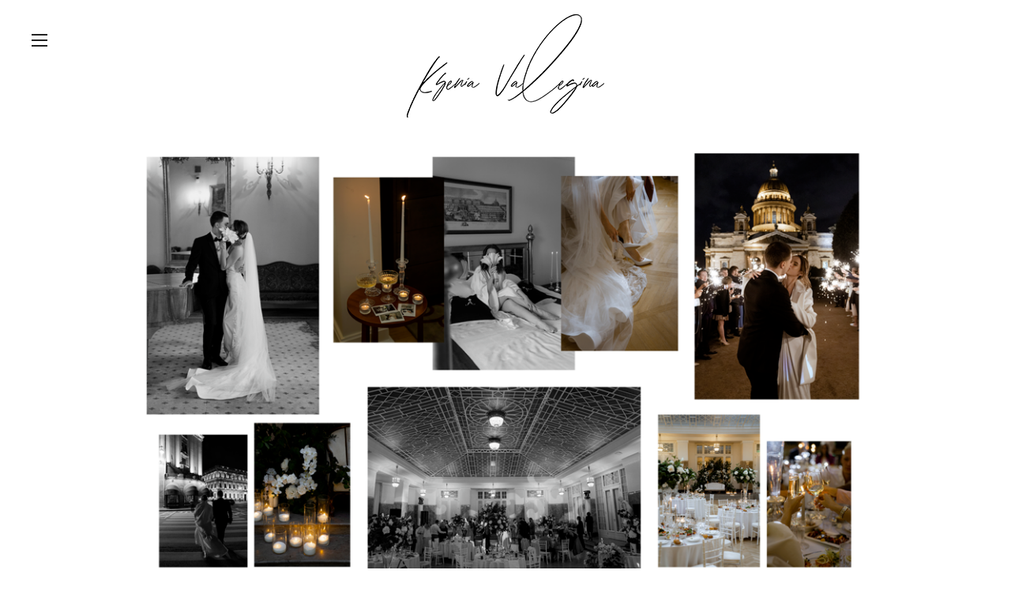

--- FILE ---
content_type: text/html; charset=UTF-8
request_url: https://valegina.ru/a_a
body_size: 19589
content:
<!-- Vigbo-cms //cdn-st2.vigbo.com/u48688/61208/ polina2 -->
<!DOCTYPE html>
<html lang="ru">
<head>
    <script>var _createCookie=function(e,o,t){var i,n="";t&&((i=new Date).setTime(i.getTime()+864e5*t),n="; expires="+i.toGMTString()),document.cookie=e+"="+o+n+"; path=/"};function getCookie(e){e=document.cookie.match(new RegExp("(?:^|; )"+e.replace(/([\.$?*|{}\(\)\[\]\\\/\+^])/g,"\\$1")+"=([^;]*)"));return e?decodeURIComponent(e[1]):void 0}"bot"==getCookie("_gphw_mode")&&_createCookie("_gphw_mode","humen",0);</script>
    <meta charset="utf-8">
<title>ARTEM & ALENA</title>
<meta name="keywords" content="" />
<meta name="description" content="" />
<meta property="og:title" content="ARTEM &amp; ALENA" />
<meta property="og:url" content="https://valegina.ru/a_a" />
<meta property="og:type" content="website" />
<meta property="og:image" content="https://cdn-st2.vigbo.com/u48688/61208/blog/5983955/5529951/77584095/1000-ksenia_valegina-30e28f76e0a110342cf4026616e756f9.png" />
<meta property="og:image" content="https://cdn-st2.vigbo.com/u48688/61208/blog/5983955/5529951/77584259/1000-ksenia_valegina-d6de22843db080defd7be3073704c95a.jpg" />
<meta property="og:image" content="https://cdn-st2.vigbo.com/u48688/61208/logo/u-1b22ad4c49fcc7aab5c6f9fac0ddf294.png" />

<meta name="viewport" content="width=device-width, initial-scale=1">


	<link rel="shortcut icon" href="//cdn-st2.vigbo.com/u48688/61208/favicon.ico" type="image/x-icon" />

<!-- Blog RSS -->

<!-- Preset CSS -->
    <script>window.use_preset = false;</script>

<script>
    window.cdn_paths = {};
    window.cdn_paths.modules = '//cdn-s.vigbo.com/cms/kevin2/site/' + 'dev/scripts/site/';
    window.cdn_paths.site_scripts = '//cdn-s.vigbo.com/cms/kevin2/site/' + 'dev/scripts/';
</script>
    <link href="https://fonts.googleapis.com/css?family=Abel|Alegreya:400,400i,700,700i,800,800i,900,900i|Alex+Brush|Amatic+SC:400,700|Andika|Anonymous+Pro:400i,700i|Anton|Arimo:400,400i,700,700i|Arsenal:400,400i,700,700i|Asap:400,400i,500,500i,600,600i,700,700i|Bad+Script|Baumans|Bitter:100,100i,200,200i,300,300i,400i,500,500i,600,600i,700i,800,800i,900,900i|Brygada+1918:400,700,400i,700i|Cactus+Classical+Serif|Carlito:400,700,400i,700i|Chocolate+Classical+Sans|Comfortaa:300,400,500,600,700|Commissioner:100,200,300,400,500,600,700,800,900|Cormorant:300i,400i,500,500i,600,600i,700i|Cormorant+Garamond:300i,400i,500,500i,600,600i,700i|Cormorant+Infant:300i,400i,500,500i,600,600i,700i|Cousine:400,400i,700,700i|Crafty+Girls|Cuprum:400,400i,700,700i|Days+One|Dela+Gothic+One|Delius+Unicase:400,700|Didact+Gothic|Dosis|EB+Garamond:400i,500,500i,600,600i,700i,800,800i|Euphoria+Script|Exo|Exo+2:100,100i,200,200i,300i,400i,500,500i,600,600i,700i,800,800i,900,900i|Federo|Fira+Code:300,500,600|Fira+Sans:100,100i,200,200i,300i,400i,500,500i,600,600i,700i,800,800i,900,900i|Fira+Sans+Condensed:100,100i,200,200i,300i,400i,500,500i,600,600i,700i,800,800i,900,900i|Forum|Gentium+Book+Plus:400,700,400i,700i|Gentium+Plus:400,700,400i,700i|Geologica:100,200,300,400,500,600,700,800,900|Glegoo:400,700|Golos+Text:400,500,600,700,800,900|Gudea:400,400i,700|Handlee|IBM+Plex+Mono:100,100i,200,200i,300i,400i,500,500i,600,600i,700i|IBM+Plex+Sans:100,100i,200,200i,300i,400i,500,500i,600,600i,700i|IBM+Plex+Serif:100,100i,200,200i,300,300i,400,400i,500,500i,600,600i,700,700i|Inter:100,200,300,400,500,600,700,800,900|Inter+Tight:100,200,300,400,500,600,700,800,900,100i,200i,300i,400i,500i,600i,700i,800i,900i|Istok+Web:400,400i,700,700i|JetBrains+Mono:100,100i,200,200i,300,300i,400,400i,500,500i,600,600i,700,700i,800,800i|Jost:100,100i,200,200i,300,300i,400,400i,500,500i,600,600i,700,700i,800,800i,900,900i|Jura:400,300,500,600,700|Kelly+Slab|Kranky|Krona+One|Leckerli+One|Ledger|Liter|Lobster|Lora:400,400i,700,700i,500,500i,600,600i|Lunasima:400,700|Manrope:200,300,400,500,600,700,800|Marck+Script|Marko+One|Marmelad|Merienda+One|Merriweather:300i,400i,700i,900,900i|Moderustic:300,400,500,600,700,800|Montserrat:300i,400i,500,500i,600,600i,700i,800,800i,900,900i|Montserrat+Alternates:100,100i,200,200i,300,300i,400,400i,500,500i,600,600i,700,700i,800,800i,900,900i|Mulish:200,300,400,500,600,700,800,900,200i,300i,400i,500i,600i,700i,800i,900i|Neucha|Noticia+Text:400,400i,700,700i|Noto+Sans:400,400i,700,700i|Noto+Sans+Mono:100,200,300,400,500,600,700,800,900|Noto+Serif:400,400i,700,700i|Noto+Serif+Display:100,200,300,400,500,600,700,800,900,100i,200i,300i,400i,500i,600i,700i,800i,900i|Nova+Flat|Nova+Oval|Nova+Round|Nova+Slim|Nunito:400,200,200i,300,300i,400i,600,600i,700,700i,800,800i,900,900i|Old+Standard+TT:400i|Open+Sans:300i,400i,600,600i,700i,800,800i|Open+Sans+Condensed:300,300i,700|Oranienbaum|Original+Surfer|Oswald:200,500,600|Oxygen:300|Pacifico|Philosopher:400,400i,700,700i|Piazzolla:100,200,300,400,500,600,700,800,900,100i,200i,300i,400i,500i,600i,700i,800i,900i|Play:400,700|Playfair+Display:400,700,400i,500,500i,600,600i,700i,800,800i,900,900i|Playfair+Display+SC|Poiret+One|Press+Start+2P|Prosto+One|PT+Mono|PT+Sans:400i,700i|PT+Sans+Caption:400,700|PT+Sans+Narrow:400,700|PT+Serif:400i,700i|PT+Serif+Caption:400,400i|Quicksand|Raleway:100,100i,300i,400i,500,500i,600,600i,700i,800,800i,900,900i|Roboto:100,100i,300i,400i,500,500i,700i,900,900i|Roboto+Condensed:300i,400i,700i|Roboto+Mono:100,100i,200,200i,300,300i,400,400i,500,500i,600,600i,700,700i|Roboto+Slab:100,200,500,600,800,900|Rochester|Rokkitt:400,100,300,500,600,700,800,900|Rubik:300i,400i,500,500i,600,600i,700i,800,800i,900,900i|Ruslan+Display|Russo+One|Salsa|Satisfy|Scada:400,400i,700,700i|Snippet|Sofia|Source+Code+Pro:200,300,400,500,600,700,900|Source+Sans+Pro:200,300,400,600,700,900|Source+Serif+Pro:200,200i,300,300i,400,400i,600,600i,700,700i,900,900i|Spectral:200,200i,300,300i,400,400i,500,500i,600,600i,700,700i,800,800i|Stint+Ultra+Expanded|STIX+Two+Text:400,700,400i,700i|Syncopate|Tenor+Sans|Tinos:400,400i,700,700i|Trochut|Ubuntu:300i,400i,500,500i,700i|Ubuntu+Condensed|Ubuntu+Mono:400,400i,700,700i|Unbounded:200,300,400,500,600,700,800,900|Underdog|Unkempt:400,700|Voces|Wix+Madefor+Display:400,500,600,700,800|Wix+Madefor+Text:400,500,600,700,800,400i,500i,600i,700i,800i|Yeseva+One|Ysabeau:100,200,300,400,500,600,700,800,900,100i,200i,300i,400i,500i,600i,700i,800i,900i|Ysabeau+Infant:100,200,300,400,500,600,700,800,900,100i,200i,300i,400i,500i,600i,700i,800i,900i|Ysabeau+Office:100,200,300,400,500,600,700,800,900,100i,200i,300i,400i,500i,600i,700i,800i,900i|Ysabeau+SC:100,200,300,400,500,600,700,800,900|Zen+Old+Mincho&display=swap&subset=cyrillic" rel="stylesheet">    <!-- CORE CSS -->
            <link rel="stylesheet" type="text/css" href="//cdn-sh.vigbo.com/vigbo-cms/styles/prod/build_shop_front.css?v=IPokLC">
        <!-- SITE CSS -->
    <link rel="stylesheet" type="text/css" href="//cdn-s.vigbo.com/cms/kevin2/site/prod/css/build_cms_front.css?v=IPokLC">
    <!-- PREVIEW CSS -->
        <link rel="stylesheet" type="text/css" href="https://valegina.ru/css/custom-shop.css?v=46.823" />
            <!-- +React styles -->
    <link rel="stylesheet" type="text/css" href="//cdn-s.vigbo.com/cms/kevin2/site/prod/css/main.chunk.css?ver=3B68N0"></link>
    <!-- -React styles -->
    
    <!-- LIFE CHANGED CSS -->
            <link rel="stylesheet" type="text/css" href="https://valegina.ru/css/custom.css?v=46.823" />
    
    
        <style>:root{--DE-menu__mobile-menu-bg:#ffffff;}</style>
            <style>:root{--DE-menu__mobile-menu-color:#000000;}</style>
            <style>:root{--DE-menu__mobile-menu-color-active:#000000;}</style>
            <!-- <script src="//cdn-s.vigbo.com/cms/kevin2/site/dev/scripts/vendor/jquery-1.9.1.min.js?v=3B68N0"></script> -->

    
    
    <meta name="p:domain_verify" content="88da7c51d2092b30a46f10d7466b3859"/>    <style>
    .adaptive-desktop .custom__content--max-width,
    .adaptive-desktop .md-infoline__wrap {
        max-width: 100%;
    }
</style>
    <script src="//cdn-s.vigbo.com/cms/kevin2/site/dev/scripts/vendor/jquery-3.3.1.min.js?ver=3B68N0"></script>

    </head>


	



    <body data-template="polina2" class="f__preset-box f__site f__2 loading locale_ru polina2 mod--search-disable mod--img-logo mod--infoline-cross-enable desktop adaptive-desktop mod--vertical-menu mod--vertical-menu__tablet-mobile mod--infoline-disable bot-version js--loading-cascade mod--font-none-preset layout-vertical--without-logo--icons-bottom   " data-preview="">

            
    
        <div class="l-wrap js-wrap">

    <header class="l-header js-header-main l-header__logo-top-without-menu">
    <div id='logoWrap' class='logo__wrap' data-lt="" >
        
<div class="logo logo-image">
	<a href="https://valegina.ru/">
		

			
			<img src="[data-uri]"
				 data-src="//cdn-st2.vigbo.com/u48688/61208/logo/u-1b22ad4c49fcc7aab5c6f9fac0ddf294.png?v=46.823"
				 alt=""
				 title=""
				 class=" mod--has-logo2x mod--has-logo1x "
				 						data-src2x="//cdn-st2.vigbo.com/u48688/61208/logo/u-b4420c8f46d8cabdbf3ec27e02ae2137@2x.png?v=46.823"
						data-width2x="250"
				 			/>
			</a>

</div>
    </div>
</header>

<aside class="aside-header custom__menu-bg-rgb js--aside-header layout-vertical--without-logo--icons-bottom  " data-set-top="stay-in-window">
        <div class="l-header__col3 l-header__col l-header__ham--box" data-count-pages="4">
    <div class="md-menu__hamburger mod--menu__hamburger-span js-mob-menu-open">
        <div class="md-menu__hamburger-lines">
            <span></span>
            <span></span>
            <span></span>
        </div>
    </div>
</div>

        <div class="l-header__col l-header__logo--box">
            <div id='logoWrap' class='logo__wrap' data-lt="" >
                
<div class="logo logo-image">
	<a href="https://valegina.ru/">
		

			
			<img src="[data-uri]"
				 data-src="//cdn-st2.vigbo.com/u48688/61208/logo/u-1b22ad4c49fcc7aab5c6f9fac0ddf294.png?v=46.823"
				 alt=""
				 title=""
				 class=" mod--has-logo2x mod--has-logo1x "
				 						data-src2x="//cdn-st2.vigbo.com/u48688/61208/logo/u-b4420c8f46d8cabdbf3ec27e02ae2137@2x.png?v=46.823"
						data-width2x="250"
				 			/>
			</a>

</div>
            </div>
        </div>

        <div class="l-header__col l-header__icon--box">
            <div class="js--menu-icons md-menu__icons " style="display: none">
            <!-- Если есть поиск или корзина -->
    <div class="l-header__icons--box f__menu">
        &nbsp; <!-- для выравнивания по вертикали (дублирует размер шрифта) -->

        <div class="l-header__icons--wrap">
            <div class="js--iconBasketWrapper" >
                 <!-- если не только Поиск и есть Магазин -->
                    <!-- то выводим корзину -->
                    <div class="js--iconBasketView  l-header__icon l-header__icon--cart" style="display: none;">
                        <a href='/shop/cart' class='shop-basket--box lnk-cart design_editor-icons' data-id='shop-cart-widget'>
                            <span class='shop-basket'>
                                                                    <!-- Basket 03 -->
                                    <svg xmlns="http://www.w3.org/2000/svg" viewBox="0 0 16.5 17.5"><path class="basket-svg-style basket-svg-edit-round" d="M14.14,6.17H2.36S.75,12,.75,13.58A3.19,3.19,0,0,0,4,16.75h8.57a3.19,3.19,0,0,0,3.21-3.17C15.75,12,14.14,6.17,14.14,6.17Z"/><path class="basket-svg-style basket-svg-edit-limit" d="M4.5,5.64C4.5,3,5.59.75,8.25.75S12,3,12,5.64"/></svg>

                                                            </span>
                            <span class='shop-cart-widget-amount'>
                                                            </span>
                        </a>
                    </div>
                
            </div>

                    </div>

        <!-- Add separator -->
                <!-- -->
    </div>
            </div>
        </div>
</aside>



        <!-- Mobile menu -->
        <!-- mobile menu -->
<div  data-menu-type="mobile" data-custom-scroll data-set-top="stay-in-window" class="custom__header-decorate-line mod--custom-scroll-hidden mod--custom-scroll-resize md-menu--mobile js--menu--mobile mod--set-top--stop-mobile">
    <div class="md-menu--mobile__cont js--menu-mobile__cont">
        
        			<ul class="menu md-menu__main js--menu__main is--level1 		 mod--menu_left"><li  id="4724900" data-id="4724900" class="md-menu__li-l1 menu-item js--menu__li-l1 "><a class="md-menu__href-l1 is--link-level1 f__menu  big-height10" href="https://valegina.ru/"  >HOME</a></li><li  id="4724882" data-id="4724882" class="md-menu__li-l1 menu-item js--menu__li-l1  with-sub"><a class="md-menu__href-l1 js--menu-mobile-sildetoggle is--link-level1 f__menu   big-height10" href="https://valegina.ru/highlights"  >PORTFOLIO</a><div class="md-menu__wrap-l2 js--menu-submenu" id="sub-4724882" data-parent-id="4724882"><ul class="mod--submenu-center js--menu-submenu__ul mod--custom-scrollbar__not-mac"><li class="md-menu__li-l2 "><a class="md-menu__href-l2 f__sub-menu" href="https://valegina.ru/highlights"  >HIGHLIGHTS</a></li><li class="md-menu__li-l2 "><a class="md-menu__href-l2 f__sub-menu" href="https://valegina.ru/series"  >SERIES</a></li></ul></div></li><li  id="7788670" data-id="7788670" class="md-menu__li-l1 menu-item js--menu__li-l1 "><a class="md-menu__href-l1 is--link-level1 f__menu  big-height10" href="https://valegina.ru/price"  >PRICE</a></li><li  id="4724903" data-id="4724903" class="md-menu__li-l1 menu-item js--menu__li-l1 "><a class="md-menu__href-l1 is--link-level1 f__menu  big-height10" href="https://valegina.ru/contacts"  >CONTACTS</a></li></ul><div class="md-menu-mobile__socials social-icons"><div class="social-icons-wrapper"></div></div>
        <span class="js-close-mobile-menu close-mobile-menu">
        <!--<svg width="20px" height="20px"  xmlns="http://www.w3.org/2000/svg" viewBox="0 0 14.39 17.5"><line class="close-menu-burger" x1="0.53" y1="2.04" x2="13.86" y2="15.37"/><line class="close-menu-burger" x1="0.53" y1="15.37" x2="13.86" y2="2.04"/></svg>-->
            <svg xmlns="http://www.w3.org/2000/svg" width="18" height="18" viewBox="0 0 18 18"><path class="close-menu-burger" fill="none" fill-rule="evenodd" stroke="#fff" stroke-linecap="round" stroke-linejoin="round" stroke-width="1.5" d="M9 9.5l8-8-8 8-8-8 8 8zm0 0l8 8-8-8-8 8 8-8z"/></svg>
        </span>
    </div>
</div>

        <!-- Blog Slider -->
        
        <!-- CONTENT -->
        <div class="l-content l-content--main  desktop ">
            <section id="blog" class="l-content--box blog composite" data-structure="blog-dispatcher" data-blog-type="" data-blog-preview-layout="">
    <div class="">
        <!-- Desktop/Mobile Blog -->
        
                <style>
        #post-content .element-box > .element { padding-bottom: 10px; }

        .composite-content .composite-content-box {
            max-width: 900px;
            margin: 0 auto;
        }

    </style>

    <script type="text/json" id="blog-options">
        {"sid":"5983955","url":"a_a","design":null}    </script>

    <script type="text/json" id="post-form-error-messages">
        {"required":"\u041e\u0431\u044f\u0437\u0430\u0442\u0435\u043b\u044c\u043d\u043e \u043a \u0437\u0430\u043f\u043e\u043b\u043d\u0435\u043d\u0438\u044e","mailerror":"\u0412\u0432\u0435\u0434\u0438\u0442\u0435 \u043a\u043e\u0440\u0440\u0435\u043a\u0442\u043d\u044b\u0439 e-mail","msgInvalidFileExtension":"\u041d\u0435\u0434\u043e\u043f\u0443\u0441\u0442\u0438\u043c\u044b\u0439 \u0444\u043e\u0440\u043c\u0430\u0442 \u0444\u0430\u0439\u043b\u0430 \"{name}\", \u0437\u0430\u0433\u0440\u0443\u0437\u0438\u0442\u0435 \u0444\u0430\u0439\u043b \u0432 \u0444\u043e\u0440\u043c\u0430\u0442\u0435 \"{extensions}\"","msgSizeTooLarge":"\u0424\u0430\u0439\u043b \"{name}\" ({size} KB) \u0441\u043b\u0438\u0448\u043a\u043e\u043c \u0431\u043e\u043b\u044c\u0448\u043e\u0439, \u043c\u0430\u043a\u0441\u0438\u043c\u0430\u043b\u044c\u043d\u044b\u0439 \u0440\u0430\u0437\u043c\u0435\u0440 \u0444\u0430\u0439\u043b\u0430 {maxSize} KB.","msgSumSizeTooLarge":"\u041e\u0431\u0449\u0438\u0439 \u0440\u0430\u0437\u043c\u0435\u0440 \u0444\u0430\u0439\u043b\u043e\u0432 \u043d\u0435 \u0434\u043e\u043b\u0436\u0435\u043d \u043f\u0440\u0435\u0432\u044b\u0448\u0430\u0442\u044c 25 \u041cB","msgDuplicateFile":"\u0424\u0430\u0439\u043b \"{name}\" \u0443\u0436\u0435 \u043f\u0440\u0438\u043a\u0440\u0435\u043f\u043b\u0435\u043d. \u0412\u044b \u043d\u0435 \u043c\u043e\u0436\u0435\u0442\u0435 \u043f\u0440\u0438\u043a\u0440\u0435\u043f\u0438\u0442\u044c 2 \u043e\u0434\u0438\u043d\u0430\u043a\u043e\u0432\u044b\u0445 \u0444\u0430\u0439\u043b\u0430."}    </script>

    <script type="text/json" id="blog-protect-images-options">
        {"message":"","protectImage":"n"}    </script>
    <script>window.widgetPostMapScroll = true;</script>

    <div class="composite-content blog-content sidebar-position-none blog-type-post"
         data-backbone-view="blog-post"
         data-protect-image="Array">
        <!-- composite-content-box -->
        <div class=" blog-content-box">
            

<div class="items">
    <article class="post composite-frontend-post" id="post_5529951">
        <div id="post-content" style="max-width: 100%;">
            <div class="post-body">
	<style type="text/css">.adaptive-desktop #section5529951_0 .section__content{min-height:10px;}</style><a id="custom" class="js--anchor" name="custom"></a><div class="md-section js--section mod--none-top-padding js-content-parallax" id="section5529951_0">
        
    <div class="section__bg"  ></div>
			<div class="section__content">
				<div class="container custom__content--max-width"><div class="row"><div class="col col-md-24"><div class="widget"
	 id="widget_77584095"
	 data-id="77584095"
	 data-type="simple-image">

    <script type="text/json" class='widget-options'>
{"photoData":{"id":"80438424","name":"ksenia_valegina-30e28f76e0a110342cf4026616e756f9.png","crop":[],"size":{"height":"1029","width":"1708"},"width":"1708","height":"1029","bg":"rgba(139,135,131,0)"},"storage":"\/\/cdn-st2.vigbo.com\/u48688\/61208\/blog\/5983955\/5529951\/77584095\/"}</script>



<div class="element simple-image origin  mod--gallery-easy    " id="w_77584095">
    <div class="image-box ae--hover-effect__parent js--hover-effect__parent" style="max-width: 89%; text-align: center; ">

        <div class="image-block ae--hover-effect__child-first">
            <div class="gallery-squery-bg mod--center" style="background-color: rgba(139,135,131,0); max-"></div>
            <img style="" class="js--pin-show image-pic gallery-image-in"  src='[data-uri]' data-base-path="//cdn-st2.vigbo.com/u48688/61208/blog/5983955/5529951/77584095/" data-file-name="ksenia_valegina-30e28f76e0a110342cf4026616e756f9.png" data-dynamic="true" alt="" width="1708" height="1029" data-width="1708" data-height="1029" />
            <div class="ae--hover-effect__child-first__inner js--pin-show"  ></div>
        </div>
        
    </div>
</div>
</div>
</div></div><div class="row"><div class="col col-md-24"><div class="widget"
	 id="widget_77584600"
	 data-id="77584600"
	 data-type="post-break-line">

    <div class="element post-break-line" id="w_77584600">
        
    <div class="break-line" style="width: 100%; margin: 0px auto;">
       <div class="decoration" style="background-image: url(&quot;[data-uri]&quot;); background-position: center center; background-repeat: repeat no-repeat;"></div>
    </div>
</div></div>
</div></div><div class="row"><div class="col col-md-24"><div class="widget"
	 id="widget_77584272"
	 data-id="77584272"
	 data-type="post-indent">

    <div class="wg-post-indent" id="w_77584272">
    <div class="wg-post-indent__inner" style="width: 100%; height: 10px;"></div>
</div></div>
</div></div><div class="row"><div class="col col-md-24"><div class="widget"
	 id="widget_77584259"
	 data-id="77584259"
	 data-type="simple-image">

    <script type="text/json" class='widget-options'>
{"photoData":{"id":"80438429","name":"ksenia_valegina-d6de22843db080defd7be3073704c95a.jpg","crop":[],"size":{"height":"4000","width":"6000"},"width":"6000","height":"4000","bg":"rgba(80,80,80,.7)"},"storage":"\/\/cdn-st2.vigbo.com\/u48688\/61208\/blog\/5983955\/5529951\/77584259\/"}</script>



<div class="element simple-image origin  mod--gallery-easy    " id="w_77584259">
    <div class="image-box ae--hover-effect__parent js--hover-effect__parent" style="max-width: 61%; text-align: center; ">

        <div class="image-block ae--hover-effect__child-first">
            <div class="gallery-squery-bg mod--center" style="background-color: rgba(80,80,80,.7); max-"></div>
            <img style="" class="js--pin-show image-pic gallery-image-in"  src='[data-uri]' data-base-path="//cdn-st2.vigbo.com/u48688/61208/blog/5983955/5529951/77584259/" data-file-name="ksenia_valegina-d6de22843db080defd7be3073704c95a.jpg" data-dynamic="true" alt="" width="6000" height="4000" data-width="6000" data-height="4000" />
            <div class="ae--hover-effect__child-first__inner js--pin-show"  ></div>
        </div>
        
    </div>
</div>
</div>
</div></div><div class="row"><div class="col col-md-24"><div class="widget"
	 id="widget_72918997"
	 data-id="72918997"
	 data-type="post-indent">

    <div class="wg-post-indent" id="w_72918997">
    <div class="wg-post-indent__inner" style="width: 100%; height: 10px;"></div>
</div></div>
<div class="widget"
	 id="widget_77584277"
	 data-id="77584277"
	 data-type="post-gallery">

    
<script type="text/json" class="widget-options">
{"photos":[[{"id":"80438484","width":"1673","height":"2509","file":"ksenia_valegina-9493d5702b5aebd7a5fb5251c667e4cc.jpg"}],[{"id":"80443007","width":"4000","height":"6000","file":"ksenia_valegina-c8d4372d05bb0e3c86299e5358fe8d99.jpg"}]],"photoGap":23,"storage":"\/\/cdn-st2.vigbo.com\/u48688\/61208\/blog\/5983955\/5529951\/77584277\/","fullscreen":"n"}</script>
<style>
    .adaptive-desktop #widget_77584277 {
        width: 56%;
    }
    
    
        #w_77584277 .preview__item {
            padding: 11.5px;
            overflow: hidden;
        }

        #w_77584277 .preview {
            margin: -11.5px;
        }
    
    #w_77584277 .preview__title {
        color: #000000;
            font-family: "Arial";
        font-size:  12px;
        letter-spacing: 0em;
        line-height: 1.3;
                }

</style>

        <style>
    /* For mobile indent*/
    .adaptive-mobile #widget_77584277 .preview {
                    margin: -10px;
            }
    .adaptive-mobile #widget_77584277 .preview__item {
                    padding: 10px;
            }
    </style>
    <div class="wg-post-gallery mod--gallery-easy" data-align="center">
        <!-- Wg preview front key: test-gallery-layout-fluid -->
        <div class="mod--table" data-structure="galcategory" id="w_77584277">
            <div class="mod--grid js-grid-layout-controller " data-layout="grid">
                                <div class="gallery-layout-grid">
                    <div class="fluid-grid-wrapper">
                                                <div class="fluid-grid preview   " data-columnmaxwidth="2" data-column-indent="23" data-col="4">
                            
                            
                            <div class="preview__item js--grid__item   js-open-this-photo--fullscreen item fade-on-hover loading "
                                 data-width="1673"
                                 data-height="2509">
                                                                                                        <div class="js--pin-show pin-show" style="background-color: rgba(79,79,79,.7); ">
                                                                                <img class="gallery-image-in" src='[data-uri]'
                                            alt=""
                                            data-base-path="//cdn-st2.vigbo.com/u48688/61208/blog/5983955/5529951/77584277/"
                                            data-file-name="ksenia_valegina-9493d5702b5aebd7a5fb5251c667e4cc.jpg"
                                            data-dynamic="true"
                                            data-width="1673"
                                            data-height="2509"
                                        />
                                    </div>
                                                                                                                                    </div>
                            
                            
                            <div class="preview__item js--grid__item   js-open-this-photo--fullscreen item fade-on-hover loading "
                                 data-width="2000"
                                 data-height="3000">
                                                                                                        <div class="js--pin-show pin-show" style="background-color: rgba(107,107,107,.7); ">
                                                                                <img class="gallery-image-in" src='[data-uri]'
                                            alt=""
                                            data-base-path="//cdn-st2.vigbo.com/u48688/61208/blog/5983955/5529951/77584277/"
                                            data-file-name="ksenia_valegina-c8d4372d05bb0e3c86299e5358fe8d99.jpg"
                                            data-dynamic="true"
                                            data-width="2000"
                                            data-height="3000"
                                        />
                                    </div>
                                                                                                                                    </div>
                                                    </div>
                    </div>
                </div>
                            </div>
        </div>
    </div>

</div>
<div class="widget"
	 id="widget_77584282"
	 data-id="77584282"
	 data-type="post-indent">

    <div class="wg-post-indent" id="w_77584282">
    <div class="wg-post-indent__inner" style="width: 100%; height: 10px;"></div>
</div></div>
<div class="widget"
	 id="widget_77584306"
	 data-id="77584306"
	 data-type="simple-image">

    <script type="text/json" class='widget-options'>
{"photoData":{"id":"80438564","name":"ksenia_valegina-c5fe0fd1e00be1ff236484a2f7804233.jpg","crop":[],"size":{"height":"4000","width":"6000"},"width":"6000","height":"4000","bg":"rgba(31,24,14,.7)"},"storage":"\/\/cdn-st2.vigbo.com\/u48688\/61208\/blog\/5983955\/5529951\/77584306\/"}</script>



<div class="element simple-image origin  mod--gallery-easy    " id="w_77584306">
    <div class="image-box ae--hover-effect__parent js--hover-effect__parent" style="max-width: 55%; text-align: center; ">

        <div class="image-block ae--hover-effect__child-first">
            <div class="gallery-squery-bg mod--center" style="background-color: rgba(31,24,14,.7); max-"></div>
            <img style="" class="js--pin-show image-pic gallery-image-in"  src='[data-uri]' data-base-path="//cdn-st2.vigbo.com/u48688/61208/blog/5983955/5529951/77584306/" data-file-name="ksenia_valegina-c5fe0fd1e00be1ff236484a2f7804233.jpg" data-dynamic="true" alt="" width="6000" height="4000" data-width="6000" data-height="4000" />
            <div class="ae--hover-effect__child-first__inner js--pin-show"  ></div>
        </div>
        
    </div>
</div>
</div>
<div class="widget"
	 id="widget_77584492"
	 data-id="77584492"
	 data-type="post-indent">

    <div class="wg-post-indent" id="w_77584492">
    <div class="wg-post-indent__inner" style="width: 100%; height: 10px;"></div>
</div></div>
<div class="widget"
	 id="widget_77584319"
	 data-id="77584319"
	 data-type="post-gallery">

    
<script type="text/json" class="widget-options">
{"photos":[[{"id":"80438576","width":"4000","height":"6000","file":"ksenia_valegina-6320ff4ad1649ff7d6d7d5a0632d6bbb.jpg"},{"id":"80438578","width":"3801","height":"5701","file":"ksenia_valegina-1bdf1125af6dbd23cf13071c6d2d45cd.jpg"},{"id":"80438577","width":"4000","height":"6000","file":"ksenia_valegina-b2c200ff514bcef17ec9b409516b1e81.jpg"}]],"photoGap":32,"storage":"\/\/cdn-st2.vigbo.com\/u48688\/61208\/blog\/5983955\/5529951\/77584319\/","fullscreen":"n"}</script>
<style>
    .adaptive-desktop #widget_77584319 {
        width: 60%;
    }
    </style>

        <style>

        #widget_77584319 .gallery-photo-box-title {
            color: #000000;
                        font-family: Arial;
            font-size: 12px;
            letter-spacing: 0em;
            line-height: 1.3;
                                }

        /* For mobile indent*/
        .adaptive-mobile #widget_77584319 .wg-post-gallery {
                            margin-top: -10px !important;
                    }
        .adaptive-mobile #widget_77584319 .wg-post-gallery .gallery-photo-box {
                            padding-top: 10px;
                padding-bottom: 10px;
                    }

        .adaptive-mobile #widget_77584319 .wg-post-gallery.mod--mobile-grid {
                            margin: -5px -10px 0 !important;
                    }

        .adaptive-mobile #widget_77584319 .wg-post-gallery.mod--mobile-one-column {
                            margin-top: -5px !important;
                    }

        .adaptive-mobile #widget_77584319 .wg-post-gallery.mod--mobile-one-column .gallery-photo-box,
        .adaptive-mobile #widget_77584319 .wg-post-gallery.mod--mobile-grid .gallery-photo-box {
                            padding-top: 10px;
                padding-bottom: 10px;
                margin: 0 10px !important;
                    }

        .adaptive-mobile #widget_77584319 .wg-post-gallery.mod--mobile-one-column .gallery-photo-box {
                            margin: 0 !important;
                    }

    </style>

        <div class="wg-post-gallery mod--gallery-easy    " style="margin: -16px" data-align="left">
        
        <ul class="gallery-row">
            
            
            
            <li style="width:33.332358873915%;margin:16px" class="gallery-photo-box">
                                <div class="js--pin-show gallery-photo-box-image"  style="background-color: rgba(97,86,74,.7)">
                                        <img class="gallery-image-in" width="4000" height="6000" src='[data-uri]' data-file-name="ksenia_valegina-6320ff4ad1649ff7d6d7d5a0632d6bbb.jpg" data-sizes="{&quot;500&quot;:{&quot;w&quot;:&quot;500&quot;,&quot;h&quot;:&quot;750&quot;},&quot;1000&quot;:{&quot;w&quot;:&quot;1000&quot;,&quot;h&quot;:&quot;1500&quot;},&quot;2000&quot;:{&quot;w&quot;:&quot;2000&quot;,&quot;h&quot;:&quot;3000&quot;}}" alt="" data-width="4000" data-height="6000" data-dynamic="true"/>
                </div>
                                            </li>
            
            
            <li style="width:33.335282252171%;margin:16px" class="gallery-photo-box">
                                <div class="js--pin-show gallery-photo-box-image"  style="background-color: rgba(106,106,106,.7)">
                                        <img class="gallery-image-in" width="3801" height="5701" src='[data-uri]' data-file-name="ksenia_valegina-1bdf1125af6dbd23cf13071c6d2d45cd.jpg" data-sizes="{&quot;500&quot;:{&quot;w&quot;:&quot;500&quot;,&quot;h&quot;:&quot;750&quot;},&quot;1000&quot;:{&quot;w&quot;:&quot;1000&quot;,&quot;h&quot;:&quot;1500&quot;},&quot;2000&quot;:{&quot;w&quot;:&quot;2000&quot;,&quot;h&quot;:&quot;3000&quot;}}" alt="" data-width="3801" data-height="5701" data-dynamic="true"/>
                </div>
                                            </li>
            
            
            <li style="width:33.332358873915%;margin:16px" class="gallery-photo-box">
                                <div class="js--pin-show gallery-photo-box-image"  style="background-color: rgba(103,94,83,.7)">
                                        <img class="gallery-image-in" width="4000" height="6000" src='[data-uri]' data-file-name="ksenia_valegina-b2c200ff514bcef17ec9b409516b1e81.jpg" data-sizes="{&quot;500&quot;:{&quot;w&quot;:&quot;500&quot;,&quot;h&quot;:&quot;750&quot;},&quot;1000&quot;:{&quot;w&quot;:&quot;1000&quot;,&quot;h&quot;:&quot;1500&quot;},&quot;2000&quot;:{&quot;w&quot;:&quot;2000&quot;,&quot;h&quot;:&quot;3000&quot;}}" alt="" data-width="4000" data-height="6000" data-dynamic="true"/>
                </div>
                                            </li>
                    </ul>
            </div>


</div>
<div class="widget"
	 id="widget_72918998"
	 data-id="72918998"
	 data-type="post-indent">

    <div class="wg-post-indent" id="w_72918998">
    <div class="wg-post-indent__inner" style="width: 100%; height: 10px;"></div>
</div></div>
<div class="widget"
	 id="widget_77584325"
	 data-id="77584325"
	 data-type="post-gallery">

    
<script type="text/json" class="widget-options">
{"photos":[[{"id":"80438591","width":"2943","height":"4414","file":"ksenia_valegina-75ecabef2d15c1c8d21970b63105a73c.jpg"}]],"photoGap":23,"storage":"\/\/cdn-st2.vigbo.com\/u48688\/61208\/blog\/5983955\/5529951\/77584325\/","fullscreen":"n"}</script>
<style>
    .adaptive-desktop #widget_77584325 {
        width: 55%;
    }
    </style>

        <style>

        #widget_77584325 .gallery-photo-box-title {
            color: #000000;
                        font-family: Arial;
            font-size: 12px;
            letter-spacing: 0em;
            line-height: 1.3;
                                }

        /* For mobile indent*/
        .adaptive-mobile #widget_77584325 .wg-post-gallery {
                            margin-top: -10px !important;
                    }
        .adaptive-mobile #widget_77584325 .wg-post-gallery .gallery-photo-box {
                            padding-top: 10px;
                padding-bottom: 10px;
                    }

        .adaptive-mobile #widget_77584325 .wg-post-gallery.mod--mobile-grid {
                            margin: -5px -10px 0 !important;
                    }

        .adaptive-mobile #widget_77584325 .wg-post-gallery.mod--mobile-one-column {
                            margin-top: -5px !important;
                    }

        .adaptive-mobile #widget_77584325 .wg-post-gallery.mod--mobile-one-column .gallery-photo-box,
        .adaptive-mobile #widget_77584325 .wg-post-gallery.mod--mobile-grid .gallery-photo-box {
                            padding-top: 10px;
                padding-bottom: 10px;
                margin: 0 10px !important;
                    }

        .adaptive-mobile #widget_77584325 .wg-post-gallery.mod--mobile-one-column .gallery-photo-box {
                            margin: 0 !important;
                    }

    </style>

        <div class="wg-post-gallery mod--gallery-easy    " style="margin: -11.5px" data-align="left">
        
        <ul class="gallery-row">
            
            
            
            <li style="width:100%;margin:11.5px" class="gallery-photo-box">
                                <div class="js--pin-show gallery-photo-box-image"  style="background-color: rgba(86,86,86,.7)">
                                        <img class="gallery-image-in" width="2943" height="4414" src='[data-uri]' data-file-name="ksenia_valegina-75ecabef2d15c1c8d21970b63105a73c.jpg" data-sizes="{&quot;500&quot;:{&quot;w&quot;:&quot;500&quot;,&quot;h&quot;:&quot;750&quot;},&quot;1000&quot;:{&quot;w&quot;:&quot;1000&quot;,&quot;h&quot;:&quot;1500&quot;},&quot;2000&quot;:{&quot;w&quot;:&quot;2000&quot;,&quot;h&quot;:&quot;3000&quot;}}" alt="" data-width="2943" data-height="4414" data-dynamic="true"/>
                </div>
                                            </li>
                    </ul>
            </div>


</div>
</div></div><div class="row"><div class="col col-md-24"><div class="widget"
	 id="widget_77584331"
	 data-id="77584331"
	 data-type="post-gallery">

    
<script type="text/json" class="widget-options">
{"photos":[[{"id":"80438621","width":"6000","height":"4000","file":"ksenia_valegina-8c914edaee8f86e301cf6b63f2ca7358.jpg"},{"id":"80438623","width":"6000","height":"4000","file":"ksenia_valegina-a19b0f7faea72d779d3f0eedc5edd067.jpg"}]],"photoGap":21,"storage":"\/\/cdn-st2.vigbo.com\/u48688\/61208\/blog\/5983955\/5529951\/77584331\/","fullscreen":"n"}</script>
<style>
    .adaptive-desktop #widget_77584331 {
        width: 67%;
    }
    </style>

        <style>

        #widget_77584331 .gallery-photo-box-title {
            color: #000000;
                        font-family: Arial;
            font-size: 12px;
            letter-spacing: 0em;
            line-height: 1.3;
                                }

        /* For mobile indent*/
        .adaptive-mobile #widget_77584331 .wg-post-gallery {
                            margin-top: -10px !important;
                    }
        .adaptive-mobile #widget_77584331 .wg-post-gallery .gallery-photo-box {
                            padding-top: 10px;
                padding-bottom: 10px;
                    }

        .adaptive-mobile #widget_77584331 .wg-post-gallery.mod--mobile-grid {
                            margin: -5px -10px 0 !important;
                    }

        .adaptive-mobile #widget_77584331 .wg-post-gallery.mod--mobile-one-column {
                            margin-top: -5px !important;
                    }

        .adaptive-mobile #widget_77584331 .wg-post-gallery.mod--mobile-one-column .gallery-photo-box,
        .adaptive-mobile #widget_77584331 .wg-post-gallery.mod--mobile-grid .gallery-photo-box {
                            padding-top: 10px;
                padding-bottom: 10px;
                margin: 0 10px !important;
                    }

        .adaptive-mobile #widget_77584331 .wg-post-gallery.mod--mobile-one-column .gallery-photo-box {
                            margin: 0 !important;
                    }

    </style>

        <div class="wg-post-gallery mod--gallery-easy    " style="margin: -10.5px" data-align="left">
        
        <ul class="gallery-row">
            
            
            
            <li style="width:50%;margin:10.5px" class="gallery-photo-box">
                                <div class="js--pin-show gallery-photo-box-image"  style="background-color: rgba(87,70,54,.7)">
                                        <img class="gallery-image-in" width="6000" height="4000" src='[data-uri]' data-file-name="ksenia_valegina-8c914edaee8f86e301cf6b63f2ca7358.jpg" data-sizes="{&quot;500&quot;:{&quot;w&quot;:&quot;500&quot;,&quot;h&quot;:&quot;333&quot;},&quot;1000&quot;:{&quot;w&quot;:&quot;1000&quot;,&quot;h&quot;:&quot;667&quot;},&quot;2000&quot;:{&quot;w&quot;:&quot;2000&quot;,&quot;h&quot;:&quot;1333&quot;}}" alt="" data-width="6000" data-height="4000" data-dynamic="true"/>
                </div>
                                            </li>
            
            
            <li style="width:50%;margin:10.5px" class="gallery-photo-box">
                                <div class="js--pin-show gallery-photo-box-image"  style="background-color: rgba(126,126,126,.7)">
                                        <img class="gallery-image-in" width="6000" height="4000" src='[data-uri]' data-file-name="ksenia_valegina-a19b0f7faea72d779d3f0eedc5edd067.jpg" data-sizes="{&quot;500&quot;:{&quot;w&quot;:&quot;500&quot;,&quot;h&quot;:&quot;333&quot;},&quot;1000&quot;:{&quot;w&quot;:&quot;1000&quot;,&quot;h&quot;:&quot;667&quot;},&quot;2000&quot;:{&quot;w&quot;:&quot;2000&quot;,&quot;h&quot;:&quot;1333&quot;}}" alt="" data-width="6000" data-height="4000" data-dynamic="true"/>
                </div>
                                            </li>
                    </ul>
            </div>


</div>
</div></div></div></div></div><style type="text/css">.adaptive-desktop #section5529951_1 .section__content{min-height:10px;}</style><a id="photogallery" class="js--anchor" name="photogallery"></a><div class="md-section js--section mod--none-top-padding" id="section5529951_1">
        
    <div class="section__bg"  ></div>
			<div class="section__content">
				<div class="container custom__content--max-width"><div class="row"><div class="col col-md-2"><div class="widget"
	 id="widget_77584348"
	 data-id="77584348"
	 data-type="post-indent">

    <div class="wg-post-indent" id="w_77584348">
    <div class="wg-post-indent__inner" style="width: 100%; height: 100px;"></div>
</div></div>
</div><div class="col col-md-20"><div class="widget"
	 id="widget_77584343"
	 data-id="77584343"
	 data-type="post-gallery">

    
<script type="text/json" class="widget-options">
{"photos":[[{"id":"80438672","width":"5511","height":"3674","file":"ksenia_valegina-5373d3244e18ec7086e8f1979dfd065c.jpg"}],[{"id":"80438675","width":"3761","height":"5641","file":"ksenia_valegina-9280c8e4dcfa83f63b51c6700104d47d.jpg"},{"id":"80438673","width":"3757","height":"5636","file":"ksenia_valegina-0c92bed790d64c96ff76ea19dd414013.jpg"},{"id":"80438666","width":"3950","height":"5925","file":"ksenia_valegina-f5c1a3d770890447c50e17f1b262bc6e.jpg"}],[{"id":"80438665","width":"3761","height":"5641","file":"ksenia_valegina-4dc6eb4a0a4bf2622a8ee37bf93218c9.jpg"},{"id":"80438685","width":"3423","height":"5135","file":"ksenia_valegina-b5b456432cdf7e3b2c7212c91f70883e.jpg"}]],"photoGap":53,"storage":"\/\/cdn-st2.vigbo.com\/u48688\/61208\/blog\/5983955\/5529951\/77584343\/","fullscreen":"y"}</script>
<style>
    .adaptive-desktop #widget_77584343 {
        width: 62%;
    }
    </style>

        <style>

        #widget_77584343 .gallery-photo-box-title {
            color: #000000;
                        font-family: Arial;
            font-size: 12px;
            letter-spacing: 0em;
            line-height: 1.3;
                                }

        /* For mobile indent*/
        .adaptive-mobile #widget_77584343 .wg-post-gallery {
                            margin-top: -10px !important;
                    }
        .adaptive-mobile #widget_77584343 .wg-post-gallery .gallery-photo-box {
                            padding-top: 10px;
                padding-bottom: 10px;
                    }

        .adaptive-mobile #widget_77584343 .wg-post-gallery.mod--mobile-grid {
                            margin: -5px -10px 0 !important;
                    }

        .adaptive-mobile #widget_77584343 .wg-post-gallery.mod--mobile-one-column {
                            margin-top: -5px !important;
                    }

        .adaptive-mobile #widget_77584343 .wg-post-gallery.mod--mobile-one-column .gallery-photo-box,
        .adaptive-mobile #widget_77584343 .wg-post-gallery.mod--mobile-grid .gallery-photo-box {
                            padding-top: 10px;
                padding-bottom: 10px;
                margin: 0 10px !important;
                    }

        .adaptive-mobile #widget_77584343 .wg-post-gallery.mod--mobile-one-column .gallery-photo-box {
                            margin: 0 !important;
                    }

    </style>

        <div class="wg-post-gallery mod--gallery-easy    counter-mode" style="margin: -26.5px" data-align="left">
        
        <ul class="gallery-row">
            
            
            
            <li style="width:100%;margin:26.5px" class="gallery-photo-box">
                                <div class="js--pin-show gallery-photo-box-image mod--clickable js-open-this-photo--fullscreen"  style="background-color: rgba(98,98,98,.7)">
                                        <img class="gallery-image-in" width="5511" height="3674" src='[data-uri]' data-file-name="ksenia_valegina-5373d3244e18ec7086e8f1979dfd065c.jpg" data-sizes="{&quot;500&quot;:{&quot;w&quot;:&quot;500&quot;,&quot;h&quot;:&quot;333&quot;},&quot;1000&quot;:{&quot;w&quot;:&quot;1000&quot;,&quot;h&quot;:&quot;667&quot;},&quot;2000&quot;:{&quot;w&quot;:&quot;2000&quot;,&quot;h&quot;:&quot;1333&quot;}}" alt="" data-width="5511" data-height="3674" data-dynamic="true"/>
                </div>
                                            </li>
                    </ul>
        
        <ul class="gallery-row">
            
            
            
            <li style="width:33.336288766011%;margin:26.5px" class="gallery-photo-box">
                                <div class="js--pin-show gallery-photo-box-image mod--clickable js-open-this-photo--fullscreen"  style="background-color: rgba(70,70,70,.7)">
                                        <img class="gallery-image-in" width="3761" height="5641" src='[data-uri]' data-file-name="ksenia_valegina-9280c8e4dcfa83f63b51c6700104d47d.jpg" data-sizes="{&quot;500&quot;:{&quot;w&quot;:&quot;500&quot;,&quot;h&quot;:&quot;750&quot;},&quot;1000&quot;:{&quot;w&quot;:&quot;1000&quot;,&quot;h&quot;:&quot;1500&quot;},&quot;2000&quot;:{&quot;w&quot;:&quot;2000&quot;,&quot;h&quot;:&quot;3000&quot;}}" alt="" data-width="3761" data-height="5641" data-dynamic="true"/>
                </div>
                                            </li>
            
            
            <li style="width:33.330377026939%;margin:26.5px" class="gallery-photo-box">
                                <div class="js--pin-show gallery-photo-box-image mod--clickable js-open-this-photo--fullscreen"  style="background-color: rgba(125,113,99,.7)">
                                        <img class="gallery-image-in" width="3757" height="5636" src='[data-uri]' data-file-name="ksenia_valegina-0c92bed790d64c96ff76ea19dd414013.jpg" data-sizes="{&quot;500&quot;:{&quot;w&quot;:&quot;500&quot;,&quot;h&quot;:&quot;750&quot;},&quot;1000&quot;:{&quot;w&quot;:&quot;1000&quot;,&quot;h&quot;:&quot;1500&quot;},&quot;2000&quot;:{&quot;w&quot;:&quot;2000&quot;,&quot;h&quot;:&quot;3000&quot;}}" alt="" data-width="3757" data-height="5636" data-dynamic="true"/>
                </div>
                                            </li>
            
            
            <li style="width:33.33333420705%;margin:26.5px" class="gallery-photo-box">
                                <div class="js--pin-show gallery-photo-box-image mod--clickable js-open-this-photo--fullscreen"  style="background-color: rgba(120,120,120,.7)">
                                        <img class="gallery-image-in" width="3950" height="5925" src='[data-uri]' data-file-name="ksenia_valegina-f5c1a3d770890447c50e17f1b262bc6e.jpg" data-sizes="{&quot;500&quot;:{&quot;w&quot;:&quot;500&quot;,&quot;h&quot;:&quot;750&quot;},&quot;1000&quot;:{&quot;w&quot;:&quot;1000&quot;,&quot;h&quot;:&quot;1500&quot;},&quot;2000&quot;:{&quot;w&quot;:&quot;2000&quot;,&quot;h&quot;:&quot;3000&quot;}}" alt="" data-width="3950" data-height="5925" data-dynamic="true"/>
                </div>
                                            </li>
                    </ul>
        
        <ul class="gallery-row">
            
            
            
            <li style="width:50.004650214057%;margin:26.5px" class="gallery-photo-box">
                                <div class="js--pin-show gallery-photo-box-image mod--clickable js-open-this-photo--fullscreen"  style="background-color: rgba(114,103,94,.7)">
                                        <img class="gallery-image-in" width="3761" height="5641" src='[data-uri]' data-file-name="ksenia_valegina-4dc6eb4a0a4bf2622a8ee37bf93218c9.jpg" data-sizes="{&quot;500&quot;:{&quot;w&quot;:&quot;500&quot;,&quot;h&quot;:&quot;750&quot;},&quot;1000&quot;:{&quot;w&quot;:&quot;1000&quot;,&quot;h&quot;:&quot;1500&quot;},&quot;2000&quot;:{&quot;w&quot;:&quot;2000&quot;,&quot;h&quot;:&quot;3000&quot;}}" alt="" data-width="3761" data-height="5641" data-dynamic="true"/>
                </div>
                                            </li>
            
            
            <li style="width:49.995349785943%;margin:26.5px" class="gallery-photo-box">
                                <div class="js--pin-show gallery-photo-box-image mod--clickable js-open-this-photo--fullscreen"  style="background-color: rgba(114,105,90,.7)">
                                        <img class="gallery-image-in" width="3423" height="5135" src='[data-uri]' data-file-name="ksenia_valegina-b5b456432cdf7e3b2c7212c91f70883e.jpg" data-sizes="{&quot;500&quot;:{&quot;w&quot;:&quot;500&quot;,&quot;h&quot;:&quot;750&quot;},&quot;1000&quot;:{&quot;w&quot;:&quot;1000&quot;,&quot;h&quot;:&quot;1500&quot;},&quot;2000&quot;:{&quot;w&quot;:&quot;2000&quot;,&quot;h&quot;:&quot;3000&quot;}}" alt="" data-width="3423" data-height="5135" data-dynamic="true"/>
                </div>
                                            </li>
                    </ul>
            </div>


<div class="swiper-data" data-storage="//cdn-st2.vigbo.com/u48688/61208/blog/5983955/5529951/77584343/">
    <div class="swiper-box">
        <div class="swiper-container js--gallery_swiper-container">
            <div class="swiper-wrapper">
                                                                <div class="swiper-slide">
                                        <img class="js--copy-protect js--slide" alt=""
                        src="[data-uri]"
                        data-sizes="{&quot;500&quot;:{&quot;w&quot;:&quot;500&quot;,&quot;h&quot;:&quot;333&quot;},&quot;1000&quot;:{&quot;w&quot;:&quot;1000&quot;,&quot;h&quot;:&quot;667&quot;},&quot;2000&quot;:{&quot;w&quot;:&quot;2000&quot;,&quot;h&quot;:&quot;1333&quot;}}" data-file="ksenia_valegina-5373d3244e18ec7086e8f1979dfd065c.jpg" />
                    <div class="spinner">
                        <svg class="md-preloader" viewBox="0 0 66 66" xmlns="http://www.w3.org/2000/svg"><circle class="path de--main__text-default-color--stroke" fill="none" stroke-width="4" stroke-linecap="round" cx="33" cy="33" r="30"></circle></svg>
                    </div>
                </div>
                                                                                <div class="swiper-slide">
                                        <img class="js--copy-protect js--slide" alt=""
                        src="[data-uri]"
                        data-sizes="{&quot;500&quot;:{&quot;w&quot;:&quot;500&quot;,&quot;h&quot;:&quot;750&quot;},&quot;1000&quot;:{&quot;w&quot;:&quot;1000&quot;,&quot;h&quot;:&quot;1500&quot;},&quot;2000&quot;:{&quot;w&quot;:&quot;2000&quot;,&quot;h&quot;:&quot;3000&quot;}}" data-file="ksenia_valegina-9280c8e4dcfa83f63b51c6700104d47d.jpg" />
                    <div class="spinner">
                        <svg class="md-preloader" viewBox="0 0 66 66" xmlns="http://www.w3.org/2000/svg"><circle class="path de--main__text-default-color--stroke" fill="none" stroke-width="4" stroke-linecap="round" cx="33" cy="33" r="30"></circle></svg>
                    </div>
                </div>
                                                <div class="swiper-slide">
                                        <img class="js--copy-protect js--slide" alt=""
                        src="[data-uri]"
                        data-sizes="{&quot;500&quot;:{&quot;w&quot;:&quot;500&quot;,&quot;h&quot;:&quot;750&quot;},&quot;1000&quot;:{&quot;w&quot;:&quot;1000&quot;,&quot;h&quot;:&quot;1500&quot;},&quot;2000&quot;:{&quot;w&quot;:&quot;2000&quot;,&quot;h&quot;:&quot;3000&quot;}}" data-file="ksenia_valegina-0c92bed790d64c96ff76ea19dd414013.jpg" />
                    <div class="spinner">
                        <svg class="md-preloader" viewBox="0 0 66 66" xmlns="http://www.w3.org/2000/svg"><circle class="path de--main__text-default-color--stroke" fill="none" stroke-width="4" stroke-linecap="round" cx="33" cy="33" r="30"></circle></svg>
                    </div>
                </div>
                                                <div class="swiper-slide">
                                        <img class="js--copy-protect js--slide" alt=""
                        src="[data-uri]"
                        data-sizes="{&quot;500&quot;:{&quot;w&quot;:&quot;500&quot;,&quot;h&quot;:&quot;750&quot;},&quot;1000&quot;:{&quot;w&quot;:&quot;1000&quot;,&quot;h&quot;:&quot;1500&quot;},&quot;2000&quot;:{&quot;w&quot;:&quot;2000&quot;,&quot;h&quot;:&quot;3000&quot;}}" data-file="ksenia_valegina-f5c1a3d770890447c50e17f1b262bc6e.jpg" />
                    <div class="spinner">
                        <svg class="md-preloader" viewBox="0 0 66 66" xmlns="http://www.w3.org/2000/svg"><circle class="path de--main__text-default-color--stroke" fill="none" stroke-width="4" stroke-linecap="round" cx="33" cy="33" r="30"></circle></svg>
                    </div>
                </div>
                                                                                <div class="swiper-slide">
                                        <img class="js--copy-protect js--slide" alt=""
                        src="[data-uri]"
                        data-sizes="{&quot;500&quot;:{&quot;w&quot;:&quot;500&quot;,&quot;h&quot;:&quot;750&quot;},&quot;1000&quot;:{&quot;w&quot;:&quot;1000&quot;,&quot;h&quot;:&quot;1500&quot;},&quot;2000&quot;:{&quot;w&quot;:&quot;2000&quot;,&quot;h&quot;:&quot;3000&quot;}}" data-file="ksenia_valegina-4dc6eb4a0a4bf2622a8ee37bf93218c9.jpg" />
                    <div class="spinner">
                        <svg class="md-preloader" viewBox="0 0 66 66" xmlns="http://www.w3.org/2000/svg"><circle class="path de--main__text-default-color--stroke" fill="none" stroke-width="4" stroke-linecap="round" cx="33" cy="33" r="30"></circle></svg>
                    </div>
                </div>
                                                <div class="swiper-slide">
                                        <img class="js--copy-protect js--slide" alt=""
                        src="[data-uri]"
                        data-sizes="{&quot;500&quot;:{&quot;w&quot;:&quot;500&quot;,&quot;h&quot;:&quot;750&quot;},&quot;1000&quot;:{&quot;w&quot;:&quot;1000&quot;,&quot;h&quot;:&quot;1500&quot;},&quot;2000&quot;:{&quot;w&quot;:&quot;2000&quot;,&quot;h&quot;:&quot;3000&quot;}}" data-file="ksenia_valegina-b5b456432cdf7e3b2c7212c91f70883e.jpg" />
                    <div class="spinner">
                        <svg class="md-preloader" viewBox="0 0 66 66" xmlns="http://www.w3.org/2000/svg"><circle class="path de--main__text-default-color--stroke" fill="none" stroke-width="4" stroke-linecap="round" cx="33" cy="33" r="30"></circle></svg>
                    </div>
                </div>
                                            </div>

            <div class="gallery_swiper-button gallery_swiper-button-next">
                <svg xmlns="http://www.w3.org/2000/svg" width="16" height="27" viewBox="0 0 16 27"
                        style="overflow: hidden; position: relative;">
                        <path class="de--main__text-default-color" stroke="none"
                            d="M2815,1141.13l-13.86,12.86-2.13-2.13,11.78-10.93-11.79-11.8,2.13-2.13,13.86,13.86-0.13.14Z"
                            transform="translate(-2799 -1127)"></path>
                    </svg>
            </div>
            <div class="gallery_swiper-button gallery_swiper-button-prev">
                <svg xmlns="http://www.w3.org/2000/svg" width="16" height="27" viewBox="0 0 16 27"
                        style="overflow: hidden; position: relative;">
                        <path class="de--main__text-default-color" stroke="none"
                            d="M140.206,1140.93L152,1151.86l-2.133,2.13L136,1141.13l0.137-.13-0.131-.14L149.869,1127l2.132,2.13Z"
                            transform="translate(-136 -1127)"></path>
                    </svg>
            </div>
                    </div>
        <span class="gallery_swiper-button-close js--gallery_swiper-button-close">
            <svg class="close-elem-ico" xmlns="http://www.w3.org/2000/svg" width="18" height="18" viewBox="0 0 18 18">
                <path class="close-menu-burger de--main__text-default-color--stroke" fill="none" fill-rule="evenodd"
                    stroke="#000" stroke-linecap="round" stroke-linejoin="round" stroke-width="1.5"
                    d="M9 9.5l8-8-8 8-8-8 8 8zm0 0l8 8-8-8-8 8 8-8z"></path>
            </svg>
        </span>
    </div>
</div>
</div>
<div class="widget"
	 id="widget_77584604"
	 data-id="77584604"
	 data-type="post-gallery">

    
<script type="text/json" class="widget-options">
{"photos":[[{"id":"80438739","width":"3409","height":"5113","file":"ksenia_valegina-1001527cb87d1dc0171506d1dd10a68e.jpg"}]],"photoGap":10,"storage":"\/\/cdn-st2.vigbo.com\/u48688\/61208\/blog\/5983955\/5529951\/77584604\/","fullscreen":"n"}</script>
<style>
    .adaptive-desktop #widget_77584604 {
        width: 62%;
    }
    
    
        #w_77584604 .preview__item {
            padding: 5px;
            overflow: hidden;
        }

        #w_77584604 .preview {
            margin: -5px;
        }
    
    #w_77584604 .preview__title {
        color: #000000;
            font-family: "Arial";
        font-size:  12px;
        letter-spacing: 0em;
        line-height: 1.3;
                }

</style>

<!--Start Gallery Type Horizontal Lenta-->
        <style>
        #widget_77584604 .gallery-lenta .slide {
            padding: 0 5px;
        }
        #w_77584604 .skidder-clickelement path {
            stroke: #000000;
        }
        .adaptive-tablet  #widget_77584604 .gallery-lenta .slide {
                            padding: 0 5px;
                    }
        .adaptive-mobile  #widget_77584604 .gallery-lenta .slide {
                           padding: 0 5px;
                    }
        /*.adaptive-mobile #widget_77584604 .wg-post-gallery .gallery-lenta .slide {
            padding: 20px 0 0 0;
        }
        .adaptive-mobile #widget_77584604 .wg-post-gallery .gallery-lenta {
             margin-top: -20px;
        }*/
    </style>
    <div class="wg-post-gallery mod--gallery-easy">
                <div class="" data-structure="galcategory" id="w_77584604">
            <div data-layout="lenta-horizontal" data-widget-id="77584604" class="js--gallery-lenta gallery-lenta   ">


                <div id="js--gallery-lenta_77584604" class="gallery-lenta__viewport" data-cycle="y" data-fullwidth="n" data-galleryHeight="52">
                    <div class="skidder-viewport">
                        <div class="skidder-wrapper">
                                                                    <div class="slide skidder-slide">
                                        <div class="skidder-slide-img-block">
                                            <div class="gallery-squery-bg" style="background-color: rgba(104,104,104,.7); "></div>
                                                                                        <img src='[data-uri]' class="gallery-image-in" data-base-path="//cdn-st2.vigbo.com/u48688/61208/blog/5983955/5529951/77584604/" data-file-name="ksenia_valegina-1001527cb87d1dc0171506d1dd10a68e.jpg" alt="" data-sizes="{&quot;500&quot;:{&quot;w&quot;:&quot;500&quot;,&quot;h&quot;:&quot;750&quot;},&quot;1000&quot;:{&quot;w&quot;:&quot;1000&quot;,&quot;h&quot;:&quot;1500&quot;},&quot;2000&quot;:{&quot;w&quot;:&quot;2000&quot;,&quot;h&quot;:&quot;3000&quot;}}" data-width="3409" data-height="5113" data-dynamic="true">
                                        </div>
                                    </div>
                                                        </div>
                        <div class="skidder-prevwrapper skidder-clickwrapper">
                            <div class="skidder-prev skidder-clickelement">
                                <svg xmlns="http://www.w3.org/2000/svg" width="7" height="12" viewBox="0 0 7 12">
                                    <path fill="none" fill-rule="evenodd" stroke="#000" stroke-linecap="round" stroke-linejoin="round" stroke-width="1.5" d="M5.25 0.25L0 5.5 5.25 10.75" transform="translate(1 .5)"/>
                                </svg>
                            </div>
                        </div>
                        <div class="skidder-nextwrapper skidder-clickwrapper">
                            <div class="skidder-next skidder-clickelement">
                                <svg xmlns="http://www.w3.org/2000/svg" width="7" height="12" viewBox="0 0 7 12">
                                    <path fill="none" fill-rule="evenodd" stroke="#000" stroke-linecap="round" stroke-linejoin="round" stroke-width="1.5" d="M5.25 0.25L0 5.5 5.25 10.75" transform="matrix(-1 0 0 1 6 .5)"/>
                                </svg>
                            </div>
                        </div>
                    </div>
                </div>
            </div>
        </div>
            </div>
<!--End Gallery Type Horizontal Lenta-->

</div>
<div class="widget"
	 id="widget_77584608"
	 data-id="77584608"
	 data-type="post-gallery">

    
<script type="text/json" class="widget-options">
{"photos":[[{"id":"80438756","width":"6000","height":"4000","file":"ksenia_valegina-bfe94947dd00e635ef0e02818a1046d9.jpg"},{"id":"80438772","width":"6000","height":"4000","file":"ksenia_valegina-497879d1c20527ce783a24da02d08e9c.jpg"},{"id":"80438774","width":"4682","height":"3121","file":"ksenia_valegina-b0033198729fa1ab3221a82559a69d24.jpg"},{"id":"80438771","width":"3761","height":"5641","file":"ksenia_valegina-5b266358ee5c88ce977fc76f53c15dc0.jpg"}],[{"id":"80438773","width":"4000","height":"6000","file":"ksenia_valegina-8b89078b5e08b2e0c21d59ca9825d910.jpg"}],[{"id":"80438776","width":"4000","height":"6000","file":"ksenia_valegina-c4a60dbb51a96314681196e4924351af.jpg"}],[{"id":"80438779","width":"3935","height":"5902","file":"ksenia_valegina-68d95e582dc7d0791bc4e623284c6475.jpg"}],[{"id":"80438780","width":"4416","height":"2944","file":"ksenia_valegina-8fcae7e6962d32066b9293dd2cf457a2.jpg"},{"id":"80438783","width":"5902","height":"3935","file":"ksenia_valegina-45fddeff0e4bb881953b372a925afe09.jpg"}],[{"id":"80438784","width":"5902","height":"3935","file":"ksenia_valegina-89f73d77aba25283ccaf5f72204be291.jpg"}]],"photoGap":34,"storage":"\/\/cdn-st2.vigbo.com\/u48688\/61208\/blog\/5983955\/5529951\/77584608\/","fullscreen":"n"}</script>
<style>
    .adaptive-desktop #widget_77584608 {
        width: 75%;
    }
    
    
        #w_77584608 .preview__item {
            padding: 17px;
            overflow: hidden;
        }

        #w_77584608 .preview {
            margin: -17px;
        }
    
    #w_77584608 .preview__title {
        color: #000000;
            font-family: "Arial";
        font-size:  12px;
        letter-spacing: 0em;
        line-height: 1.3;
                }

</style>

        <style>
    /* For mobile indent*/
    .adaptive-mobile #widget_77584608 .preview {
                    margin: -10px;
            }
    .adaptive-mobile #widget_77584608 .preview__item {
                    padding: 10px;
            }
    </style>
    <div class="wg-post-gallery mod--gallery-easy" data-align="left">
        <!-- Wg preview front key: test-gallery-layout-fluid -->
        <div class="mod--table" data-structure="galcategory" id="w_77584608">
            <div class="mod--grid js-grid-layout-controller " data-layout="grid">
                                <div class="gallery-layout-grid">
                    <div class="fluid-grid-wrapper">
                                                <div class="fluid-grid preview   " data-columnmaxwidth="2" data-column-indent="34" data-col="4">
                            
                            
                            <div class="preview__item js--grid__item   js-open-this-photo--fullscreen item fade-on-hover loading "
                                 data-width="2000"
                                 data-height="1333">
                                                                                                        <div class="js--pin-show pin-show" style="background-color: rgba(70,52,35,.7); ">
                                                                                <img class="gallery-image-in" src='[data-uri]'
                                            alt=""
                                            data-base-path="//cdn-st2.vigbo.com/u48688/61208/blog/5983955/5529951/77584608/"
                                            data-file-name="ksenia_valegina-bfe94947dd00e635ef0e02818a1046d9.jpg"
                                            data-dynamic="true"
                                            data-width="2000"
                                            data-height="1333"
                                        />
                                    </div>
                                                                                                                                    </div>
                            
                            
                            <div class="preview__item js--grid__item   js-open-this-photo--fullscreen item fade-on-hover loading "
                                 data-width="2000"
                                 data-height="1333">
                                                                                                        <div class="js--pin-show pin-show" style="background-color: rgba(120,120,120,.7); ">
                                                                                <img class="gallery-image-in" src='[data-uri]'
                                            alt=""
                                            data-base-path="//cdn-st2.vigbo.com/u48688/61208/blog/5983955/5529951/77584608/"
                                            data-file-name="ksenia_valegina-497879d1c20527ce783a24da02d08e9c.jpg"
                                            data-dynamic="true"
                                            data-width="2000"
                                            data-height="1333"
                                        />
                                    </div>
                                                                                                                                    </div>
                            
                            
                            <div class="preview__item js--grid__item   js-open-this-photo--fullscreen item fade-on-hover loading "
                                 data-width="2000"
                                 data-height="1333">
                                                                                                        <div class="js--pin-show pin-show" style="background-color: rgba(94,94,94,.7); ">
                                                                                <img class="gallery-image-in" src='[data-uri]'
                                            alt=""
                                            data-base-path="//cdn-st2.vigbo.com/u48688/61208/blog/5983955/5529951/77584608/"
                                            data-file-name="ksenia_valegina-b0033198729fa1ab3221a82559a69d24.jpg"
                                            data-dynamic="true"
                                            data-width="2000"
                                            data-height="1333"
                                        />
                                    </div>
                                                                                                                                    </div>
                            
                            
                            <div class="preview__item js--grid__item   js-open-this-photo--fullscreen item fade-on-hover loading "
                                 data-width="2000"
                                 data-height="3000">
                                                                                                        <div class="js--pin-show pin-show" style="background-color: rgba(97,74,59,.7); ">
                                                                                <img class="gallery-image-in" src='[data-uri]'
                                            alt=""
                                            data-base-path="//cdn-st2.vigbo.com/u48688/61208/blog/5983955/5529951/77584608/"
                                            data-file-name="ksenia_valegina-5b266358ee5c88ce977fc76f53c15dc0.jpg"
                                            data-dynamic="true"
                                            data-width="2000"
                                            data-height="3000"
                                        />
                                    </div>
                                                                                                                                    </div>
                            
                            
                            <div class="preview__item js--grid__item   js-open-this-photo--fullscreen item fade-on-hover loading "
                                 data-width="2000"
                                 data-height="3000">
                                                                                                        <div class="js--pin-show pin-show" style="background-color: rgba(109,109,109,.7); ">
                                                                                <img class="gallery-image-in" src='[data-uri]'
                                            alt=""
                                            data-base-path="//cdn-st2.vigbo.com/u48688/61208/blog/5983955/5529951/77584608/"
                                            data-file-name="ksenia_valegina-8b89078b5e08b2e0c21d59ca9825d910.jpg"
                                            data-dynamic="true"
                                            data-width="2000"
                                            data-height="3000"
                                        />
                                    </div>
                                                                                                                                    </div>
                            
                            
                            <div class="preview__item js--grid__item   js-open-this-photo--fullscreen item fade-on-hover loading "
                                 data-width="2000"
                                 data-height="3000">
                                                                                                        <div class="js--pin-show pin-show" style="background-color: rgba(89,89,89,.7); ">
                                                                                <img class="gallery-image-in" src='[data-uri]'
                                            alt=""
                                            data-base-path="//cdn-st2.vigbo.com/u48688/61208/blog/5983955/5529951/77584608/"
                                            data-file-name="ksenia_valegina-c4a60dbb51a96314681196e4924351af.jpg"
                                            data-dynamic="true"
                                            data-width="2000"
                                            data-height="3000"
                                        />
                                    </div>
                                                                                                                                    </div>
                            
                            
                            <div class="preview__item js--grid__item   js-open-this-photo--fullscreen item fade-on-hover loading "
                                 data-width="2000"
                                 data-height="3000">
                                                                                                        <div class="js--pin-show pin-show" style="background-color: rgba(125,125,125,.7); ">
                                                                                <img class="gallery-image-in" src='[data-uri]'
                                            alt=""
                                            data-base-path="//cdn-st2.vigbo.com/u48688/61208/blog/5983955/5529951/77584608/"
                                            data-file-name="ksenia_valegina-68d95e582dc7d0791bc4e623284c6475.jpg"
                                            data-dynamic="true"
                                            data-width="2000"
                                            data-height="3000"
                                        />
                                    </div>
                                                                                                                                    </div>
                            
                            
                            <div class="preview__item js--grid__item   js-open-this-photo--fullscreen item fade-on-hover loading "
                                 data-width="2000"
                                 data-height="1333">
                                                                                                        <div class="js--pin-show pin-show" style="background-color: rgba(21,21,21,.7); ">
                                                                                <img class="gallery-image-in" src='[data-uri]'
                                            alt=""
                                            data-base-path="//cdn-st2.vigbo.com/u48688/61208/blog/5983955/5529951/77584608/"
                                            data-file-name="ksenia_valegina-8fcae7e6962d32066b9293dd2cf457a2.jpg"
                                            data-dynamic="true"
                                            data-width="2000"
                                            data-height="1333"
                                        />
                                    </div>
                                                                                                                                    </div>
                            
                            
                            <div class="preview__item js--grid__item   js-open-this-photo--fullscreen item fade-on-hover loading "
                                 data-width="2000"
                                 data-height="1333">
                                                                                                        <div class="js--pin-show pin-show" style="background-color: rgba(34,34,34,.7); ">
                                                                                <img class="gallery-image-in" src='[data-uri]'
                                            alt=""
                                            data-base-path="//cdn-st2.vigbo.com/u48688/61208/blog/5983955/5529951/77584608/"
                                            data-file-name="ksenia_valegina-45fddeff0e4bb881953b372a925afe09.jpg"
                                            data-dynamic="true"
                                            data-width="2000"
                                            data-height="1333"
                                        />
                                    </div>
                                                                                                                                    </div>
                            
                            
                            <div class="preview__item js--grid__item   js-open-this-photo--fullscreen item fade-on-hover loading "
                                 data-width="2000"
                                 data-height="1333">
                                                                                                        <div class="js--pin-show pin-show" style="background-color: rgba(96,96,96,.7); ">
                                                                                <img class="gallery-image-in" src='[data-uri]'
                                            alt=""
                                            data-base-path="//cdn-st2.vigbo.com/u48688/61208/blog/5983955/5529951/77584608/"
                                            data-file-name="ksenia_valegina-89f73d77aba25283ccaf5f72204be291.jpg"
                                            data-dynamic="true"
                                            data-width="2000"
                                            data-height="1333"
                                        />
                                    </div>
                                                                                                                                    </div>
                                                    </div>
                    </div>
                </div>
                            </div>
        </div>
    </div>

</div>
</div><div class="col col-md-2"><div class="widget"
	 id="widget_77584347"
	 data-id="77584347"
	 data-type="post-indent">

    <div class="wg-post-indent" id="w_77584347">
    <div class="wg-post-indent__inner" style="width: 100%; height: 100px;"></div>
</div></div>
</div></div><div class="row"><div class="col col-md-24"><div class="widget"
	 id="widget_77584651"
	 data-id="77584651"
	 data-type="post-gallery">

    
<script type="text/json" class="widget-options">
{"photos":[[{"id":"80438800","width":"5721","height":"3814","file":"ksenia_valegina-7fa9ae7719e8d43dd383649ba8919e91.jpg"}],[{"id":"80438802","width":"4000","height":"6000","file":"ksenia_valegina-b88330b9cc2180111b05e1300fe12675.jpg"},{"id":"80438804","width":"4000","height":"6000","file":"ksenia_valegina-2579ba76debcb5c687e138a5fd3b2dc0.jpg"}],[{"id":"80438808","width":"5871","height":"3914","file":"ksenia_valegina-2438ed6e2538ee0fbd14bd96dedbf615.jpg"}],[{"id":"80438809","width":"3833","height":"5750","file":"ksenia_valegina-a852c26a6d8abd2352895b17a30428ca.jpg"}],[{"id":"80438810","width":"5743","height":"3829","file":"ksenia_valegina-72e2109f761b131c6e91cbef97480f68.jpg"},{"id":"80438811","width":"2522","height":"3782","file":"ksenia_valegina-98b93a6daaa478c081403c74fb6735fc.jpg"}],[{"id":"80438812","width":"5902","height":"3935","file":"ksenia_valegina-4f43b2f024fb73a2342135137439fb25.jpg"},{"id":"80438817","width":"6000","height":"4000","file":"ksenia_valegina-434692197282bc13fee265af8cb778e3.jpg"}]],"photoGap":43,"storage":"\/\/cdn-st2.vigbo.com\/u48688\/61208\/blog\/5983955\/5529951\/77584651\/","fullscreen":"n"}</script>
<style>
    .adaptive-desktop #widget_77584651 {
        width: 60%;
    }
    </style>

        <style>

        #widget_77584651 .gallery-photo-box-title {
            color: #000000;
                        font-family: Arial;
            font-size: 12px;
            letter-spacing: 0em;
            line-height: 1.3;
                                }

        /* For mobile indent*/
        .adaptive-mobile #widget_77584651 .wg-post-gallery {
                            margin-top: -10px !important;
                    }
        .adaptive-mobile #widget_77584651 .wg-post-gallery .gallery-photo-box {
                            padding-top: 10px;
                padding-bottom: 10px;
                    }

        .adaptive-mobile #widget_77584651 .wg-post-gallery.mod--mobile-grid {
                            margin: -5px -10px 0 !important;
                    }

        .adaptive-mobile #widget_77584651 .wg-post-gallery.mod--mobile-one-column {
                            margin-top: -5px !important;
                    }

        .adaptive-mobile #widget_77584651 .wg-post-gallery.mod--mobile-one-column .gallery-photo-box,
        .adaptive-mobile #widget_77584651 .wg-post-gallery.mod--mobile-grid .gallery-photo-box {
                            padding-top: 10px;
                padding-bottom: 10px;
                margin: 0 10px !important;
                    }

        .adaptive-mobile #widget_77584651 .wg-post-gallery.mod--mobile-one-column .gallery-photo-box {
                            margin: 0 !important;
                    }

    </style>

        <div class="wg-post-gallery mod--gallery-easy    " style="margin: -21.5px" data-align="left">
        
        <ul class="gallery-row">
            
            
            
            <li style="width:100%;margin:21.5px" class="gallery-photo-box">
                                <div class="js--pin-show gallery-photo-box-image"  style="background-color: rgba(64,67,64,.7)">
                                        <img class="gallery-image-in" width="5721" height="3814" src='[data-uri]' data-file-name="ksenia_valegina-7fa9ae7719e8d43dd383649ba8919e91.jpg" data-sizes="{&quot;500&quot;:{&quot;w&quot;:&quot;500&quot;,&quot;h&quot;:&quot;333&quot;},&quot;1000&quot;:{&quot;w&quot;:&quot;1000&quot;,&quot;h&quot;:&quot;667&quot;},&quot;2000&quot;:{&quot;w&quot;:&quot;2000&quot;,&quot;h&quot;:&quot;1333&quot;}}" alt="" data-width="5721" data-height="3814" data-dynamic="true"/>
                </div>
                                            </li>
                    </ul>
        
        <ul class="gallery-row">
            
            
            
            <li style="width:50%;margin:21.5px" class="gallery-photo-box">
                                <div class="js--pin-show gallery-photo-box-image"  style="background-color: rgba(115,115,115,.7)">
                                        <img class="gallery-image-in" width="4000" height="6000" src='[data-uri]' data-file-name="ksenia_valegina-b88330b9cc2180111b05e1300fe12675.jpg" data-sizes="{&quot;500&quot;:{&quot;w&quot;:&quot;500&quot;,&quot;h&quot;:&quot;750&quot;},&quot;1000&quot;:{&quot;w&quot;:&quot;1000&quot;,&quot;h&quot;:&quot;1500&quot;},&quot;2000&quot;:{&quot;w&quot;:&quot;2000&quot;,&quot;h&quot;:&quot;3000&quot;}}" alt="" data-width="4000" data-height="6000" data-dynamic="true"/>
                </div>
                                            </li>
            
            
            <li style="width:50%;margin:21.5px" class="gallery-photo-box">
                                <div class="js--pin-show gallery-photo-box-image"  style="background-color: rgba(68,68,68,.7)">
                                        <img class="gallery-image-in" width="4000" height="6000" src='[data-uri]' data-file-name="ksenia_valegina-2579ba76debcb5c687e138a5fd3b2dc0.jpg" data-sizes="{&quot;500&quot;:{&quot;w&quot;:&quot;500&quot;,&quot;h&quot;:&quot;750&quot;},&quot;1000&quot;:{&quot;w&quot;:&quot;1000&quot;,&quot;h&quot;:&quot;1500&quot;},&quot;2000&quot;:{&quot;w&quot;:&quot;2000&quot;,&quot;h&quot;:&quot;3000&quot;}}" alt="" data-width="4000" data-height="6000" data-dynamic="true"/>
                </div>
                                            </li>
                    </ul>
        
        <ul class="gallery-row">
            
            
            
            <li style="width:100%;margin:21.5px" class="gallery-photo-box">
                                <div class="js--pin-show gallery-photo-box-image"  style="background-color: rgba(86,86,86,.7)">
                                        <img class="gallery-image-in" width="5871" height="3914" src='[data-uri]' data-file-name="ksenia_valegina-2438ed6e2538ee0fbd14bd96dedbf615.jpg" data-sizes="{&quot;500&quot;:{&quot;w&quot;:&quot;500&quot;,&quot;h&quot;:&quot;333&quot;},&quot;1000&quot;:{&quot;w&quot;:&quot;1000&quot;,&quot;h&quot;:&quot;667&quot;},&quot;2000&quot;:{&quot;w&quot;:&quot;2000&quot;,&quot;h&quot;:&quot;1333&quot;}}" alt="" data-width="5871" data-height="3914" data-dynamic="true"/>
                </div>
                                            </li>
                    </ul>
        
        <ul class="gallery-row">
            
            
            
            <li style="width:100%;margin:21.5px" class="gallery-photo-box">
                                <div class="js--pin-show gallery-photo-box-image"  style="background-color: rgba(117,117,117,.7)">
                                        <img class="gallery-image-in" width="3833" height="5750" src='[data-uri]' data-file-name="ksenia_valegina-a852c26a6d8abd2352895b17a30428ca.jpg" data-sizes="{&quot;500&quot;:{&quot;w&quot;:&quot;500&quot;,&quot;h&quot;:&quot;750&quot;},&quot;1000&quot;:{&quot;w&quot;:&quot;1000&quot;,&quot;h&quot;:&quot;1500&quot;},&quot;2000&quot;:{&quot;w&quot;:&quot;2000&quot;,&quot;h&quot;:&quot;3000&quot;}}" alt="" data-width="3833" data-height="5750" data-dynamic="true"/>
                </div>
                                            </li>
                    </ul>
        
        <ul class="gallery-row">
            
            
            
            <li style="width:69.223282553931%;margin:21.5px" class="gallery-photo-box">
                                <div class="js--pin-show gallery-photo-box-image"  style="background-color: rgba(118,118,118,.7)">
                                        <img class="gallery-image-in" width="5743" height="3829" src='[data-uri]' data-file-name="ksenia_valegina-72e2109f761b131c6e91cbef97480f68.jpg" data-sizes="{&quot;500&quot;:{&quot;w&quot;:&quot;500&quot;,&quot;h&quot;:&quot;333&quot;},&quot;1000&quot;:{&quot;w&quot;:&quot;1000&quot;,&quot;h&quot;:&quot;667&quot;},&quot;2000&quot;:{&quot;w&quot;:&quot;2000&quot;,&quot;h&quot;:&quot;1333&quot;}}" alt="" data-width="5743" data-height="3829" data-dynamic="true"/>
                </div>
                                            </li>
            
            
            <li style="width:30.776717446069%;margin:21.5px" class="gallery-photo-box">
                                <div class="js--pin-show gallery-photo-box-image"  style="background-color: rgba(77,77,77,.7)">
                                        <img class="gallery-image-in" width="2522" height="3782" src='[data-uri]' data-file-name="ksenia_valegina-98b93a6daaa478c081403c74fb6735fc.jpg" data-sizes="{&quot;500&quot;:{&quot;w&quot;:&quot;500&quot;,&quot;h&quot;:&quot;750&quot;},&quot;1000&quot;:{&quot;w&quot;:&quot;1000&quot;,&quot;h&quot;:&quot;1500&quot;},&quot;2000&quot;:{&quot;w&quot;:&quot;2000&quot;,&quot;h&quot;:&quot;2999&quot;}}" alt="" data-width="2522" data-height="3782" data-dynamic="true"/>
                </div>
                                            </li>
                    </ul>
        
        <ul class="gallery-row">
            
            
            
            <li style="width:49.997882163582%;margin:21.5px" class="gallery-photo-box">
                                <div class="js--pin-show gallery-photo-box-image"  style="background-color: rgba(38,36,33,.7)">
                                        <img class="gallery-image-in" width="5902" height="3935" src='[data-uri]' data-file-name="ksenia_valegina-4f43b2f024fb73a2342135137439fb25.jpg" data-sizes="{&quot;500&quot;:{&quot;w&quot;:&quot;500&quot;,&quot;h&quot;:&quot;333&quot;},&quot;1000&quot;:{&quot;w&quot;:&quot;1000&quot;,&quot;h&quot;:&quot;667&quot;},&quot;2000&quot;:{&quot;w&quot;:&quot;2000&quot;,&quot;h&quot;:&quot;1333&quot;}}" alt="" data-width="5902" data-height="3935" data-dynamic="true"/>
                </div>
                                            </li>
            
            
            <li style="width:50.002117836418%;margin:21.5px" class="gallery-photo-box">
                                <div class="js--pin-show gallery-photo-box-image"  style="background-color: rgba(81,81,81,.7)">
                                        <img class="gallery-image-in" width="6000" height="4000" src='[data-uri]' data-file-name="ksenia_valegina-434692197282bc13fee265af8cb778e3.jpg" data-sizes="{&quot;500&quot;:{&quot;w&quot;:&quot;500&quot;,&quot;h&quot;:&quot;333&quot;},&quot;1000&quot;:{&quot;w&quot;:&quot;1000&quot;,&quot;h&quot;:&quot;667&quot;},&quot;2000&quot;:{&quot;w&quot;:&quot;2000&quot;,&quot;h&quot;:&quot;1333&quot;}}" alt="" data-width="6000" data-height="4000" data-dynamic="true"/>
                </div>
                                            </li>
                    </ul>
            </div>


</div>
</div></div><div class="row"><div class="col col-md-24"><div class="widget"
	 id="widget_77588933"
	 data-id="77588933"
	 data-type="simple-image">

    <script type="text/json" class='widget-options'>
{"photoData":{"id":"80442586","name":"ksenia_valegina-c5bed925b3f7e01709234f32e575b69c.jpg","crop":[],"size":{"height":"3061","width":"4591"},"width":"4591","height":"3061","bg":"rgba(69,69,69,.7)"},"storage":"\/\/cdn-st2.vigbo.com\/u48688\/61208\/blog\/5983955\/5529951\/77588933\/"}</script>



<div class="element simple-image origin  mod--gallery-easy    " id="w_77588933">
    <div class="image-box ae--hover-effect__parent js--hover-effect__parent" style="max-width: 47%; text-align: center; ">

        <div class="image-block ae--hover-effect__child-first">
            <div class="gallery-squery-bg mod--center" style="background-color: rgba(69,69,69,.7); max-"></div>
            <img style="" class="js--pin-show image-pic gallery-image-in"  src='[data-uri]' data-base-path="//cdn-st2.vigbo.com/u48688/61208/blog/5983955/5529951/77588933/" data-file-name="ksenia_valegina-c5bed925b3f7e01709234f32e575b69c.jpg" data-dynamic="true" alt="" width="4591" height="3061" data-width="4591" data-height="3061" />
            <div class="ae--hover-effect__child-first__inner js--pin-show"  ></div>
        </div>
        
    </div>
</div>
</div>
</div></div><div class="row"><div class="col col-md-24"><div class="widget"
	 id="widget_77584690"
	 data-id="77584690"
	 data-type="post-gallery">

    
<script type="text/json" class="widget-options">
{"photos":[[{"id":"80438827","width":"3799","height":"5699","file":"ksenia_valegina-56facbbd9f74b9730e6272ee34dca121.jpg"}],[{"id":"80438826","width":"6000","height":"4000","file":"ksenia_valegina-922f6c3cbe60804e547677b8900fd5bb.jpg"}],[{"id":"80438829","width":"3799","height":"5699","file":"ksenia_valegina-7e66e04fbbb94564eb6ccf0e359de943.jpg"}],[{"id":"80438831","width":"3385","height":"5077","file":"ksenia_valegina-76756dfc2dde59c68d7cb1e92571e6ec.jpg"}],[{"id":"80438835","width":"3909","height":"5864","file":"ksenia_valegina-5b3083f0d12551ed3065b21be02303e3.jpg"}],[{"id":"80438838","width":"3883","height":"5824","file":"ksenia_valegina-2b37db278e6d1dae3382ffe510d9147b.jpg"}],[{"id":"80438839","width":"3936","height":"2624","file":"ksenia_valegina-bd13b57e52cb83600a214befaabc3a62.jpg"}],[{"id":"80438840","width":"5762","height":"3841","file":"ksenia_valegina-4468eb51caa4be960edfca26dd1572b5.jpg"}],[{"id":"80438841","width":"3355","height":"5032","file":"ksenia_valegina-d0a60cfefee9a33cd072cabc09b271a6.jpg"}],[{"id":"80438837","width":"3883","height":"5824","file":"ksenia_valegina-b28a55241c42a9c9eb2da4950a91e10d.jpg"}],[{"id":"80438842","width":"2518","height":"3777","file":"ksenia_valegina-92d906137a47cb014cec2c2f3e4549a0.jpg"}],[{"id":"80442912","width":"3089","height":"2048","file":"ksenia_valegina-84543cc583e257ceda5ee8b27c8d40dd.JPG"}],[{"id":"80438844","width":"4000","height":"6000","file":"ksenia_valegina-403563ffa6cd867ddb51298847ceca39.jpg"}],[{"id":"80438846","width":"1799","height":"2698","file":"ksenia_valegina-71bb7691740ba0e43862a4275795857f.jpg"}],[{"id":"80438850","width":"3839","height":"5759","file":"ksenia_valegina-acd04d08407076a02207e8e0c9300c95.jpg"}],[{"id":"80438847","width":"6000","height":"4000","file":"ksenia_valegina-2cef21d2510f549f2bbaf3625a5739f0.jpg"}],[{"id":"80438848","width":"4608","height":"3072","file":"ksenia_valegina-0a0d272d6c9d7d6dfdc5ad0462c8d2df.jpg"}],[{"id":"80438851","width":"5123","height":"3415","file":"ksenia_valegina-60eceab24958e85eb1f2189f6930b834.jpg"}],[{"id":"80438852","width":"4767","height":"3178","file":"ksenia_valegina-b18d354cf19e011a98fbbd5d23c49188.jpg"}],[{"id":"80438863","width":"3887","height":"5831","file":"ksenia_valegina-07260a859df85fb914c01d24e9ed34f6.jpg"}],[{"id":"80438849","width":"6000","height":"4000","file":"ksenia_valegina-fa8bca6e8ea182e300dd13fe649c903f.jpg"}],[{"id":"80438854","width":"5525","height":"3683","file":"ksenia_valegina-60c0f5dbc9479ebb8d6dc314ed3b92c7.jpg"}],[{"id":"80438855","width":"5525","height":"3683","file":"ksenia_valegina-4f1a92e0ca7ecd0adf1494efe31f43b0.jpg"}],[{"id":"80438856","width":"6000","height":"4000","file":"ksenia_valegina-7654e944455a9fd55bd50bbf35af2d66.jpg"}],[{"id":"80438861","width":"4714","height":"3143","file":"ksenia_valegina-15ea4e2df04814c7b0e0f00550e8f059.jpg"}],[{"id":"80438862","width":"3688","height":"5532","file":"ksenia_valegina-c4fc270a7adca601f96e51968431d8ca.jpg"}],[{"id":"80438864","width":"5532","height":"3688","file":"ksenia_valegina-fdd0945b072d52de1f64812603754c92.jpg"}],[{"id":"80442911","width":"3089","height":"2048","file":"ksenia_valegina-78ce7ac4485ba559aed7040c5585a6ae.JPG"}],[{"id":"80438865","width":"6000","height":"4000","file":"ksenia_valegina-3341860047f79f6906b17c6490aed71f.jpg"}],[{"id":"80438871","width":"3695","height":"5542","file":"ksenia_valegina-bd2863a5e1241d96a3112e8291296847.jpg"}],[{"id":"80438869","width":"5542","height":"3695","file":"ksenia_valegina-3030a73b699e16e4cdc1f2b2ad1c44df.jpg"}],[{"id":"80438867","width":"3695","height":"5542","file":"ksenia_valegina-c772c80e504022aa5b0ab128ec9f3334.jpg"}],[{"id":"80442913","width":"2048","height":"3089","file":"ksenia_valegina-25cd184b50d1758448cfa432c39bfa97.JPG"}],[{"id":"80438872","width":"5542","height":"3695","file":"ksenia_valegina-a928fa911bac6090f9d3e091798132b4.jpg"}],[{"id":"80438875","width":"5542","height":"3695","file":"ksenia_valegina-b19f3a543b230e57abe1fa411197e3b3.jpg"}],[{"id":"80438866","width":"3688","height":"5532","file":"ksenia_valegina-f4ce97eb0852f5fc355682fb8d0cc592.jpg"}],[{"id":"80438878","width":"5145","height":"3430","file":"ksenia_valegina-be3ad56bc28a7e3fdd3582a869a765f0.jpg"}],[{"id":"80438879","width":"3687","height":"5531","file":"ksenia_valegina-59aeb932102ec4d0888eedf0ceefec76.jpg"}],[{"id":"80438887","width":"3720","height":"5580","file":"ksenia_valegina-7c266a1bb5e18af9efe6fab5a825326e.jpg"}],[{"id":"80438880","width":"3720","height":"5580","file":"ksenia_valegina-b6700a9af8e21f2a0a6741ec974b0f51.jpg"}]],"photoGap":30,"storage":"\/\/cdn-st2.vigbo.com\/u48688\/61208\/blog\/5983955\/5529951\/77584690\/","fullscreen":"n"}</script>
<style>
    .adaptive-desktop #widget_77584690 {
        width: 70%;
    }
    
    
        #w_77584690 .preview__item {
            padding: 15px;
            overflow: hidden;
        }

        #w_77584690 .preview {
            margin: -15px;
        }
    
    #w_77584690 .preview__title {
        color: #000000;
            font-family: "Arial";
        font-size:  12px;
        letter-spacing: 0em;
        line-height: 1.3;
                }

</style>

        <style>
    /* For mobile indent*/
    .adaptive-mobile #widget_77584690 .preview {
                    margin: -10px;
            }
    .adaptive-mobile #widget_77584690 .preview__item {
                    padding: 10px;
            }
    </style>
    <div class="wg-post-gallery mod--gallery-easy" data-align="left">
        <!-- Wg preview front key: test-gallery-layout-fluid -->
        <div class="mod--table" data-structure="galcategory" id="w_77584690">
            <div class="mod--grid js-grid-layout-controller " data-layout="grid">
                                <div class="gallery-layout-grid">
                    <div class="fluid-grid-wrapper">
                                                <div class="fluid-grid preview   " data-columnmaxwidth="2" data-column-indent="30" data-col="4">
                            
                            
                            <div class="preview__item js--grid__item   js-open-this-photo--fullscreen item fade-on-hover loading "
                                 data-width="2000"
                                 data-height="3000">
                                                                                                        <div class="js--pin-show pin-show" style="background-color: rgba(139,132,118,.7); ">
                                                                                <img class="gallery-image-in" src='[data-uri]'
                                            alt=""
                                            data-base-path="//cdn-st2.vigbo.com/u48688/61208/blog/5983955/5529951/77584690/"
                                            data-file-name="ksenia_valegina-56facbbd9f74b9730e6272ee34dca121.jpg"
                                            data-dynamic="true"
                                            data-width="2000"
                                            data-height="3000"
                                        />
                                    </div>
                                                                                                                                    </div>
                            
                            
                            <div class="preview__item js--grid__item   js-open-this-photo--fullscreen item fade-on-hover loading "
                                 data-width="2000"
                                 data-height="1333">
                                                                                                        <div class="js--pin-show pin-show" style="background-color: rgba(177,181,189,.7); ">
                                                                                <img class="gallery-image-in" src='[data-uri]'
                                            alt=""
                                            data-base-path="//cdn-st2.vigbo.com/u48688/61208/blog/5983955/5529951/77584690/"
                                            data-file-name="ksenia_valegina-922f6c3cbe60804e547677b8900fd5bb.jpg"
                                            data-dynamic="true"
                                            data-width="2000"
                                            data-height="1333"
                                        />
                                    </div>
                                                                                                                                    </div>
                            
                            
                            <div class="preview__item js--grid__item   js-open-this-photo--fullscreen item fade-on-hover loading "
                                 data-width="2000"
                                 data-height="3000">
                                                                                                        <div class="js--pin-show pin-show" style="background-color: rgba(60,53,42,.7); ">
                                                                                <img class="gallery-image-in" src='[data-uri]'
                                            alt=""
                                            data-base-path="//cdn-st2.vigbo.com/u48688/61208/blog/5983955/5529951/77584690/"
                                            data-file-name="ksenia_valegina-7e66e04fbbb94564eb6ccf0e359de943.jpg"
                                            data-dynamic="true"
                                            data-width="2000"
                                            data-height="3000"
                                        />
                                    </div>
                                                                                                                                    </div>
                            
                            
                            <div class="preview__item js--grid__item   js-open-this-photo--fullscreen item fade-on-hover loading "
                                 data-width="2000"
                                 data-height="3000">
                                                                                                        <div class="js--pin-show pin-show" style="background-color: rgba(100,91,81,.7); ">
                                                                                <img class="gallery-image-in" src='[data-uri]'
                                            alt=""
                                            data-base-path="//cdn-st2.vigbo.com/u48688/61208/blog/5983955/5529951/77584690/"
                                            data-file-name="ksenia_valegina-76756dfc2dde59c68d7cb1e92571e6ec.jpg"
                                            data-dynamic="true"
                                            data-width="2000"
                                            data-height="3000"
                                        />
                                    </div>
                                                                                                                                    </div>
                            
                            
                            <div class="preview__item js--grid__item   js-open-this-photo--fullscreen item fade-on-hover loading "
                                 data-width="2000"
                                 data-height="3000">
                                                                                                        <div class="js--pin-show pin-show" style="background-color: rgba(145,145,145,.7); ">
                                                                                <img class="gallery-image-in" src='[data-uri]'
                                            alt=""
                                            data-base-path="//cdn-st2.vigbo.com/u48688/61208/blog/5983955/5529951/77584690/"
                                            data-file-name="ksenia_valegina-5b3083f0d12551ed3065b21be02303e3.jpg"
                                            data-dynamic="true"
                                            data-width="2000"
                                            data-height="3000"
                                        />
                                    </div>
                                                                                                                                    </div>
                            
                            
                            <div class="preview__item js--grid__item   js-open-this-photo--fullscreen item fade-on-hover loading "
                                 data-width="2000"
                                 data-height="3000">
                                                                                                        <div class="js--pin-show pin-show" style="background-color: rgba(121,121,121,.7); ">
                                                                                <img class="gallery-image-in" src='[data-uri]'
                                            alt=""
                                            data-base-path="//cdn-st2.vigbo.com/u48688/61208/blog/5983955/5529951/77584690/"
                                            data-file-name="ksenia_valegina-2b37db278e6d1dae3382ffe510d9147b.jpg"
                                            data-dynamic="true"
                                            data-width="2000"
                                            data-height="3000"
                                        />
                                    </div>
                                                                                                                                    </div>
                            
                            
                            <div class="preview__item js--grid__item   js-open-this-photo--fullscreen item fade-on-hover loading "
                                 data-width="2000"
                                 data-height="1333">
                                                                                                        <div class="js--pin-show pin-show" style="background-color: rgba(98,98,98,.7); ">
                                                                                <img class="gallery-image-in" src='[data-uri]'
                                            alt=""
                                            data-base-path="//cdn-st2.vigbo.com/u48688/61208/blog/5983955/5529951/77584690/"
                                            data-file-name="ksenia_valegina-bd13b57e52cb83600a214befaabc3a62.jpg"
                                            data-dynamic="true"
                                            data-width="2000"
                                            data-height="1333"
                                        />
                                    </div>
                                                                                                                                    </div>
                            
                            
                            <div class="preview__item js--grid__item   js-open-this-photo--fullscreen item fade-on-hover loading "
                                 data-width="2000"
                                 data-height="1333">
                                                                                                        <div class="js--pin-show pin-show" style="background-color: rgba(78,69,57,.7); ">
                                                                                <img class="gallery-image-in" src='[data-uri]'
                                            alt=""
                                            data-base-path="//cdn-st2.vigbo.com/u48688/61208/blog/5983955/5529951/77584690/"
                                            data-file-name="ksenia_valegina-4468eb51caa4be960edfca26dd1572b5.jpg"
                                            data-dynamic="true"
                                            data-width="2000"
                                            data-height="1333"
                                        />
                                    </div>
                                                                                                                                    </div>
                            
                            
                            <div class="preview__item js--grid__item   js-open-this-photo--fullscreen item fade-on-hover loading "
                                 data-width="2000"
                                 data-height="3000">
                                                                                                        <div class="js--pin-show pin-show" style="background-color: rgba(62,62,62,.7); ">
                                                                                <img class="gallery-image-in" src='[data-uri]'
                                            alt=""
                                            data-base-path="//cdn-st2.vigbo.com/u48688/61208/blog/5983955/5529951/77584690/"
                                            data-file-name="ksenia_valegina-d0a60cfefee9a33cd072cabc09b271a6.jpg"
                                            data-dynamic="true"
                                            data-width="2000"
                                            data-height="3000"
                                        />
                                    </div>
                                                                                                                                    </div>
                            
                            
                            <div class="preview__item js--grid__item   js-open-this-photo--fullscreen item fade-on-hover loading "
                                 data-width="2000"
                                 data-height="3000">
                                                                                                        <div class="js--pin-show pin-show" style="background-color: rgba(109,91,70,.7); ">
                                                                                <img class="gallery-image-in" src='[data-uri]'
                                            alt=""
                                            data-base-path="//cdn-st2.vigbo.com/u48688/61208/blog/5983955/5529951/77584690/"
                                            data-file-name="ksenia_valegina-b28a55241c42a9c9eb2da4950a91e10d.jpg"
                                            data-dynamic="true"
                                            data-width="2000"
                                            data-height="3000"
                                        />
                                    </div>
                                                                                                                                    </div>
                            
                            
                            <div class="preview__item js--grid__item   js-open-this-photo--fullscreen item fade-on-hover loading "
                                 data-width="2000"
                                 data-height="3000">
                                                                                                        <div class="js--pin-show pin-show" style="background-color: rgba(88,88,88,.7); ">
                                                                                <img class="gallery-image-in" src='[data-uri]'
                                            alt=""
                                            data-base-path="//cdn-st2.vigbo.com/u48688/61208/blog/5983955/5529951/77584690/"
                                            data-file-name="ksenia_valegina-92d906137a47cb014cec2c2f3e4549a0.jpg"
                                            data-dynamic="true"
                                            data-width="2000"
                                            data-height="3000"
                                        />
                                    </div>
                                                                                                                                    </div>
                            
                            
                            <div class="preview__item js--grid__item   js-open-this-photo--fullscreen item fade-on-hover loading "
                                 data-width="2000"
                                 data-height="1326">
                                                                                                        <div class="js--pin-show pin-show" style="background-color: rgba(75,87,72,.7); ">
                                                                                <img class="gallery-image-in" src='[data-uri]'
                                            alt=""
                                            data-base-path="//cdn-st2.vigbo.com/u48688/61208/blog/5983955/5529951/77584690/"
                                            data-file-name="ksenia_valegina-84543cc583e257ceda5ee8b27c8d40dd.JPG"
                                            data-dynamic="true"
                                            data-width="2000"
                                            data-height="1326"
                                        />
                                    </div>
                                                                                                                                    </div>
                            
                            
                            <div class="preview__item js--grid__item   js-open-this-photo--fullscreen item fade-on-hover loading "
                                 data-width="2000"
                                 data-height="3000">
                                                                                                        <div class="js--pin-show pin-show" style="background-color: rgba(114,114,114,.7); ">
                                                                                <img class="gallery-image-in" src='[data-uri]'
                                            alt=""
                                            data-base-path="//cdn-st2.vigbo.com/u48688/61208/blog/5983955/5529951/77584690/"
                                            data-file-name="ksenia_valegina-403563ffa6cd867ddb51298847ceca39.jpg"
                                            data-dynamic="true"
                                            data-width="2000"
                                            data-height="3000"
                                        />
                                    </div>
                                                                                                                                    </div>
                            
                            
                            <div class="preview__item js--grid__item   js-open-this-photo--fullscreen item fade-on-hover loading "
                                 data-width="1799"
                                 data-height="2698">
                                                                                                        <div class="js--pin-show pin-show" style="background-color: rgba(61,61,61,.7); ">
                                                                                <img class="gallery-image-in" src='[data-uri]'
                                            alt=""
                                            data-base-path="//cdn-st2.vigbo.com/u48688/61208/blog/5983955/5529951/77584690/"
                                            data-file-name="ksenia_valegina-71bb7691740ba0e43862a4275795857f.jpg"
                                            data-dynamic="true"
                                            data-width="1799"
                                            data-height="2698"
                                        />
                                    </div>
                                                                                                                                    </div>
                            
                            
                            <div class="preview__item js--grid__item   js-open-this-photo--fullscreen item fade-on-hover loading "
                                 data-width="2000"
                                 data-height="3000">
                                                                                                        <div class="js--pin-show pin-show" style="background-color: rgba(95,90,80,.7); ">
                                                                                <img class="gallery-image-in" src='[data-uri]'
                                            alt=""
                                            data-base-path="//cdn-st2.vigbo.com/u48688/61208/blog/5983955/5529951/77584690/"
                                            data-file-name="ksenia_valegina-acd04d08407076a02207e8e0c9300c95.jpg"
                                            data-dynamic="true"
                                            data-width="2000"
                                            data-height="3000"
                                        />
                                    </div>
                                                                                                                                    </div>
                            
                            
                            <div class="preview__item js--grid__item   js-open-this-photo--fullscreen item fade-on-hover loading "
                                 data-width="2000"
                                 data-height="1333">
                                                                                                        <div class="js--pin-show pin-show" style="background-color: rgba(63,63,63,.7); ">
                                                                                <img class="gallery-image-in" src='[data-uri]'
                                            alt=""
                                            data-base-path="//cdn-st2.vigbo.com/u48688/61208/blog/5983955/5529951/77584690/"
                                            data-file-name="ksenia_valegina-2cef21d2510f549f2bbaf3625a5739f0.jpg"
                                            data-dynamic="true"
                                            data-width="2000"
                                            data-height="1333"
                                        />
                                    </div>
                                                                                                                                    </div>
                            
                            
                            <div class="preview__item js--grid__item   js-open-this-photo--fullscreen item fade-on-hover loading "
                                 data-width="2000"
                                 data-height="1333">
                                                                                                        <div class="js--pin-show pin-show" style="background-color: rgba(44,44,44,.7); ">
                                                                                <img class="gallery-image-in" src='[data-uri]'
                                            alt=""
                                            data-base-path="//cdn-st2.vigbo.com/u48688/61208/blog/5983955/5529951/77584690/"
                                            data-file-name="ksenia_valegina-0a0d272d6c9d7d6dfdc5ad0462c8d2df.jpg"
                                            data-dynamic="true"
                                            data-width="2000"
                                            data-height="1333"
                                        />
                                    </div>
                                                                                                                                    </div>
                            
                            
                            <div class="preview__item js--grid__item   js-open-this-photo--fullscreen item fade-on-hover loading "
                                 data-width="2000"
                                 data-height="1333">
                                                                                                        <div class="js--pin-show pin-show" style="background-color: rgba(48,48,48,.7); ">
                                                                                <img class="gallery-image-in" src='[data-uri]'
                                            alt=""
                                            data-base-path="//cdn-st2.vigbo.com/u48688/61208/blog/5983955/5529951/77584690/"
                                            data-file-name="ksenia_valegina-60eceab24958e85eb1f2189f6930b834.jpg"
                                            data-dynamic="true"
                                            data-width="2000"
                                            data-height="1333"
                                        />
                                    </div>
                                                                                                                                    </div>
                            
                            
                            <div class="preview__item js--grid__item   js-open-this-photo--fullscreen item fade-on-hover loading "
                                 data-width="2000"
                                 data-height="1333">
                                                                                                        <div class="js--pin-show pin-show" style="background-color: rgba(58,47,32,.7); ">
                                                                                <img class="gallery-image-in" src='[data-uri]'
                                            alt=""
                                            data-base-path="//cdn-st2.vigbo.com/u48688/61208/blog/5983955/5529951/77584690/"
                                            data-file-name="ksenia_valegina-b18d354cf19e011a98fbbd5d23c49188.jpg"
                                            data-dynamic="true"
                                            data-width="2000"
                                            data-height="1333"
                                        />
                                    </div>
                                                                                                                                    </div>
                            
                            
                            <div class="preview__item js--grid__item   js-open-this-photo--fullscreen item fade-on-hover loading "
                                 data-width="2000"
                                 data-height="3000">
                                                                                                        <div class="js--pin-show pin-show" style="background-color: rgba(105,105,105,.7); ">
                                                                                <img class="gallery-image-in" src='[data-uri]'
                                            alt=""
                                            data-base-path="//cdn-st2.vigbo.com/u48688/61208/blog/5983955/5529951/77584690/"
                                            data-file-name="ksenia_valegina-07260a859df85fb914c01d24e9ed34f6.jpg"
                                            data-dynamic="true"
                                            data-width="2000"
                                            data-height="3000"
                                        />
                                    </div>
                                                                                                                                    </div>
                            
                            
                            <div class="preview__item js--grid__item   js-open-this-photo--fullscreen item fade-on-hover loading "
                                 data-width="2000"
                                 data-height="1333">
                                                                                                        <div class="js--pin-show pin-show" style="background-color: rgba(48,48,48,.7); ">
                                                                                <img class="gallery-image-in" src='[data-uri]'
                                            alt=""
                                            data-base-path="//cdn-st2.vigbo.com/u48688/61208/blog/5983955/5529951/77584690/"
                                            data-file-name="ksenia_valegina-fa8bca6e8ea182e300dd13fe649c903f.jpg"
                                            data-dynamic="true"
                                            data-width="2000"
                                            data-height="1333"
                                        />
                                    </div>
                                                                                                                                    </div>
                            
                            
                            <div class="preview__item js--grid__item   js-open-this-photo--fullscreen item fade-on-hover loading "
                                 data-width="2000"
                                 data-height="1333">
                                                                                                        <div class="js--pin-show pin-show" style="background-color: rgba(76,69,60,.7); ">
                                                                                <img class="gallery-image-in" src='[data-uri]'
                                            alt=""
                                            data-base-path="//cdn-st2.vigbo.com/u48688/61208/blog/5983955/5529951/77584690/"
                                            data-file-name="ksenia_valegina-60c0f5dbc9479ebb8d6dc314ed3b92c7.jpg"
                                            data-dynamic="true"
                                            data-width="2000"
                                            data-height="1333"
                                        />
                                    </div>
                                                                                                                                    </div>
                            
                            
                            <div class="preview__item js--grid__item   js-open-this-photo--fullscreen item fade-on-hover loading "
                                 data-width="2000"
                                 data-height="1333">
                                                                                                        <div class="js--pin-show pin-show" style="background-color: rgba(9,9,9,.7); ">
                                                                                <img class="gallery-image-in" src='[data-uri]'
                                            alt=""
                                            data-base-path="//cdn-st2.vigbo.com/u48688/61208/blog/5983955/5529951/77584690/"
                                            data-file-name="ksenia_valegina-4f1a92e0ca7ecd0adf1494efe31f43b0.jpg"
                                            data-dynamic="true"
                                            data-width="2000"
                                            data-height="1333"
                                        />
                                    </div>
                                                                                                                                    </div>
                            
                            
                            <div class="preview__item js--grid__item   js-open-this-photo--fullscreen item fade-on-hover loading "
                                 data-width="2000"
                                 data-height="1333">
                                                                                                        <div class="js--pin-show pin-show" style="background-color: rgba(59,59,59,.7); ">
                                                                                <img class="gallery-image-in" src='[data-uri]'
                                            alt=""
                                            data-base-path="//cdn-st2.vigbo.com/u48688/61208/blog/5983955/5529951/77584690/"
                                            data-file-name="ksenia_valegina-7654e944455a9fd55bd50bbf35af2d66.jpg"
                                            data-dynamic="true"
                                            data-width="2000"
                                            data-height="1333"
                                        />
                                    </div>
                                                                                                                                    </div>
                            
                            
                            <div class="preview__item js--grid__item   js-open-this-photo--fullscreen item fade-on-hover loading "
                                 data-width="2000"
                                 data-height="1333">
                                                                                                        <div class="js--pin-show pin-show" style="background-color: rgba(68,68,68,.7); ">
                                                                                <img class="gallery-image-in" src='[data-uri]'
                                            alt=""
                                            data-base-path="//cdn-st2.vigbo.com/u48688/61208/blog/5983955/5529951/77584690/"
                                            data-file-name="ksenia_valegina-15ea4e2df04814c7b0e0f00550e8f059.jpg"
                                            data-dynamic="true"
                                            data-width="2000"
                                            data-height="1333"
                                        />
                                    </div>
                                                                                                                                    </div>
                            
                            
                            <div class="preview__item js--grid__item   js-open-this-photo--fullscreen item fade-on-hover loading "
                                 data-width="2000"
                                 data-height="3000">
                                                                                                        <div class="js--pin-show pin-show" style="background-color: rgba(61,61,61,.7); ">
                                                                                <img class="gallery-image-in" src='[data-uri]'
                                            alt=""
                                            data-base-path="//cdn-st2.vigbo.com/u48688/61208/blog/5983955/5529951/77584690/"
                                            data-file-name="ksenia_valegina-c4fc270a7adca601f96e51968431d8ca.jpg"
                                            data-dynamic="true"
                                            data-width="2000"
                                            data-height="3000"
                                        />
                                    </div>
                                                                                                                                    </div>
                            
                            
                            <div class="preview__item js--grid__item   js-open-this-photo--fullscreen item fade-on-hover loading "
                                 data-width="2000"
                                 data-height="1333">
                                                                                                        <div class="js--pin-show pin-show" style="background-color: rgba(104,104,104,.7); ">
                                                                                <img class="gallery-image-in" src='[data-uri]'
                                            alt=""
                                            data-base-path="//cdn-st2.vigbo.com/u48688/61208/blog/5983955/5529951/77584690/"
                                            data-file-name="ksenia_valegina-fdd0945b072d52de1f64812603754c92.jpg"
                                            data-dynamic="true"
                                            data-width="2000"
                                            data-height="1333"
                                        />
                                    </div>
                                                                                                                                    </div>
                            
                            
                            <div class="preview__item js--grid__item   js-open-this-photo--fullscreen item fade-on-hover loading "
                                 data-width="2000"
                                 data-height="1326">
                                                                                                        <div class="js--pin-show pin-show" style="background-color: rgba(76,75,48,.7); ">
                                                                                <img class="gallery-image-in" src='[data-uri]'
                                            alt=""
                                            data-base-path="//cdn-st2.vigbo.com/u48688/61208/blog/5983955/5529951/77584690/"
                                            data-file-name="ksenia_valegina-78ce7ac4485ba559aed7040c5585a6ae.JPG"
                                            data-dynamic="true"
                                            data-width="2000"
                                            data-height="1326"
                                        />
                                    </div>
                                                                                                                                    </div>
                            
                            
                            <div class="preview__item js--grid__item   js-open-this-photo--fullscreen item fade-on-hover loading "
                                 data-width="2000"
                                 data-height="1333">
                                                                                                        <div class="js--pin-show pin-show" style="background-color: rgba(50,50,50,.7); ">
                                                                                <img class="gallery-image-in" src='[data-uri]'
                                            alt=""
                                            data-base-path="//cdn-st2.vigbo.com/u48688/61208/blog/5983955/5529951/77584690/"
                                            data-file-name="ksenia_valegina-3341860047f79f6906b17c6490aed71f.jpg"
                                            data-dynamic="true"
                                            data-width="2000"
                                            data-height="1333"
                                        />
                                    </div>
                                                                                                                                    </div>
                            
                            
                            <div class="preview__item js--grid__item   js-open-this-photo--fullscreen item fade-on-hover loading "
                                 data-width="2000"
                                 data-height="3000">
                                                                                                        <div class="js--pin-show pin-show" style="background-color: rgba(64,64,64,.7); ">
                                                                                <img class="gallery-image-in" src='[data-uri]'
                                            alt=""
                                            data-base-path="//cdn-st2.vigbo.com/u48688/61208/blog/5983955/5529951/77584690/"
                                            data-file-name="ksenia_valegina-bd2863a5e1241d96a3112e8291296847.jpg"
                                            data-dynamic="true"
                                            data-width="2000"
                                            data-height="3000"
                                        />
                                    </div>
                                                                                                                                    </div>
                            
                            
                            <div class="preview__item js--grid__item   js-open-this-photo--fullscreen item fade-on-hover loading "
                                 data-width="2000"
                                 data-height="1333">
                                                                                                        <div class="js--pin-show pin-show" style="background-color: rgba(63,63,63,.7); ">
                                                                                <img class="gallery-image-in" src='[data-uri]'
                                            alt=""
                                            data-base-path="//cdn-st2.vigbo.com/u48688/61208/blog/5983955/5529951/77584690/"
                                            data-file-name="ksenia_valegina-3030a73b699e16e4cdc1f2b2ad1c44df.jpg"
                                            data-dynamic="true"
                                            data-width="2000"
                                            data-height="1333"
                                        />
                                    </div>
                                                                                                                                    </div>
                            
                            
                            <div class="preview__item js--grid__item   js-open-this-photo--fullscreen item fade-on-hover loading "
                                 data-width="2000"
                                 data-height="3000">
                                                                                                        <div class="js--pin-show pin-show" style="background-color: rgba(63,63,63,.7); ">
                                                                                <img class="gallery-image-in" src='[data-uri]'
                                            alt=""
                                            data-base-path="//cdn-st2.vigbo.com/u48688/61208/blog/5983955/5529951/77584690/"
                                            data-file-name="ksenia_valegina-c772c80e504022aa5b0ab128ec9f3334.jpg"
                                            data-dynamic="true"
                                            data-width="2000"
                                            data-height="3000"
                                        />
                                    </div>
                                                                                                                                    </div>
                            
                            
                            <div class="preview__item js--grid__item   js-open-this-photo--fullscreen item fade-on-hover loading "
                                 data-width="2000"
                                 data-height="3017">
                                                                                                        <div class="js--pin-show pin-show" style="background-color: rgba(75,72,57,.7); ">
                                                                                <img class="gallery-image-in" src='[data-uri]'
                                            alt=""
                                            data-base-path="//cdn-st2.vigbo.com/u48688/61208/blog/5983955/5529951/77584690/"
                                            data-file-name="ksenia_valegina-25cd184b50d1758448cfa432c39bfa97.JPG"
                                            data-dynamic="true"
                                            data-width="2000"
                                            data-height="3017"
                                        />
                                    </div>
                                                                                                                                    </div>
                            
                            
                            <div class="preview__item js--grid__item   js-open-this-photo--fullscreen item fade-on-hover loading "
                                 data-width="2000"
                                 data-height="1333">
                                                                                                        <div class="js--pin-show pin-show" style="background-color: rgba(44,44,44,.7); ">
                                                                                <img class="gallery-image-in" src='[data-uri]'
                                            alt=""
                                            data-base-path="//cdn-st2.vigbo.com/u48688/61208/blog/5983955/5529951/77584690/"
                                            data-file-name="ksenia_valegina-a928fa911bac6090f9d3e091798132b4.jpg"
                                            data-dynamic="true"
                                            data-width="2000"
                                            data-height="1333"
                                        />
                                    </div>
                                                                                                                                    </div>
                            
                            
                            <div class="preview__item js--grid__item   js-open-this-photo--fullscreen item fade-on-hover loading "
                                 data-width="2000"
                                 data-height="1333">
                                                                                                        <div class="js--pin-show pin-show" style="background-color: rgba(88,88,88,.7); ">
                                                                                <img class="gallery-image-in" src='[data-uri]'
                                            alt=""
                                            data-base-path="//cdn-st2.vigbo.com/u48688/61208/blog/5983955/5529951/77584690/"
                                            data-file-name="ksenia_valegina-b19f3a543b230e57abe1fa411197e3b3.jpg"
                                            data-dynamic="true"
                                            data-width="2000"
                                            data-height="1333"
                                        />
                                    </div>
                                                                                                                                    </div>
                            
                            
                            <div class="preview__item js--grid__item   js-open-this-photo--fullscreen item fade-on-hover loading "
                                 data-width="2000"
                                 data-height="3000">
                                                                                                        <div class="js--pin-show pin-show" style="background-color: rgba(64,64,64,.7); ">
                                                                                <img class="gallery-image-in" src='[data-uri]'
                                            alt=""
                                            data-base-path="//cdn-st2.vigbo.com/u48688/61208/blog/5983955/5529951/77584690/"
                                            data-file-name="ksenia_valegina-f4ce97eb0852f5fc355682fb8d0cc592.jpg"
                                            data-dynamic="true"
                                            data-width="2000"
                                            data-height="3000"
                                        />
                                    </div>
                                                                                                                                    </div>
                            
                            
                            <div class="preview__item js--grid__item   js-open-this-photo--fullscreen item fade-on-hover loading "
                                 data-width="2000"
                                 data-height="1333">
                                                                                                        <div class="js--pin-show pin-show" style="background-color: rgba(22,22,22,.7); ">
                                                                                <img class="gallery-image-in" src='[data-uri]'
                                            alt=""
                                            data-base-path="//cdn-st2.vigbo.com/u48688/61208/blog/5983955/5529951/77584690/"
                                            data-file-name="ksenia_valegina-be3ad56bc28a7e3fdd3582a869a765f0.jpg"
                                            data-dynamic="true"
                                            data-width="2000"
                                            data-height="1333"
                                        />
                                    </div>
                                                                                                                                    </div>
                            
                            
                            <div class="preview__item js--grid__item   js-open-this-photo--fullscreen item fade-on-hover loading "
                                 data-width="2000"
                                 data-height="3000">
                                                                                                        <div class="js--pin-show pin-show" style="background-color: rgba(63,50,36,.7); ">
                                                                                <img class="gallery-image-in" src='[data-uri]'
                                            alt=""
                                            data-base-path="//cdn-st2.vigbo.com/u48688/61208/blog/5983955/5529951/77584690/"
                                            data-file-name="ksenia_valegina-59aeb932102ec4d0888eedf0ceefec76.jpg"
                                            data-dynamic="true"
                                            data-width="2000"
                                            data-height="3000"
                                        />
                                    </div>
                                                                                                                                    </div>
                            
                            
                            <div class="preview__item js--grid__item   js-open-this-photo--fullscreen item fade-on-hover loading "
                                 data-width="2000"
                                 data-height="3000">
                                                                                                        <div class="js--pin-show pin-show" style="background-color: rgba(72,60,49,.7); ">
                                                                                <img class="gallery-image-in" src='[data-uri]'
                                            alt=""
                                            data-base-path="//cdn-st2.vigbo.com/u48688/61208/blog/5983955/5529951/77584690/"
                                            data-file-name="ksenia_valegina-7c266a1bb5e18af9efe6fab5a825326e.jpg"
                                            data-dynamic="true"
                                            data-width="2000"
                                            data-height="3000"
                                        />
                                    </div>
                                                                                                                                    </div>
                            
                            
                            <div class="preview__item js--grid__item   js-open-this-photo--fullscreen item fade-on-hover loading "
                                 data-width="2000"
                                 data-height="3000">
                                                                                                        <div class="js--pin-show pin-show" style="background-color: rgba(40,40,40,.7); ">
                                                                                <img class="gallery-image-in" src='[data-uri]'
                                            alt=""
                                            data-base-path="//cdn-st2.vigbo.com/u48688/61208/blog/5983955/5529951/77584690/"
                                            data-file-name="ksenia_valegina-b6700a9af8e21f2a0a6741ec974b0f51.jpg"
                                            data-dynamic="true"
                                            data-width="2000"
                                            data-height="3000"
                                        />
                                    </div>
                                                                                                                                    </div>
                                                    </div>
                    </div>
                </div>
                            </div>
        </div>
    </div>

</div>
</div></div><div class="row"><div class="col col-md-24"><div class="widget"
	 id="widget_77589245"
	 data-id="77589245"
	 data-type="simple-image">

    <script type="text/json" class='widget-options'>
{"photoData":{"id":"80443152","name":"ksenia_valegina-ef303bf8e750b6f16d503134c9d01676.png","crop":[],"size":{"height":"1029","width":"1708"},"width":"1708","height":"1029","bg":"rgba(105,105,105,0)"},"storage":"\/\/cdn-st2.vigbo.com\/u48688\/61208\/blog\/5983955\/5529951\/77589245\/"}</script>



<div class="element simple-image origin  mod--gallery-easy    " id="w_77589245">
    <div class="image-box ae--hover-effect__parent js--hover-effect__parent" style="max-width: 84%; text-align: center; ">

        <div class="image-block ae--hover-effect__child-first">
            <div class="gallery-squery-bg mod--center" style="background-color: rgba(105,105,105,0); max-"></div>
            <img style="" class="js--pin-show image-pic gallery-image-in"  src='[data-uri]' data-base-path="//cdn-st2.vigbo.com/u48688/61208/blog/5983955/5529951/77589245/" data-file-name="ksenia_valegina-ef303bf8e750b6f16d503134c9d01676.png" data-dynamic="true" alt="" width="1708" height="1029" data-width="1708" data-height="1029" />
            <div class="ae--hover-effect__child-first__inner js--pin-show"  ></div>
        </div>
        
    </div>
</div>
</div>
</div></div></div></div></div></div>
        </div>
    </article>
</div>        </div>
        <div class="clearfix"><!-- --></div>
    </div>

    </div>
</section>
<script id="seo-config" type="text/json">[{},{}]</script>

        </div>
        <footer class="l-footer ">
		<a name="footer"></a>
	<div class='md-btn-go-up js-scroll-top'>
		<svg width="6px" height="11px" viewBox="0 0 7 11" version="1.1" xmlns="http://www.w3.org/2000/svg" xmlns:xlink="http://www.w3.org/1999/xlink">
			<g stroke="none" stroke-width="1" fill="none" fill-rule="evenodd">
				<g class='md-btn-go-up-svg-color' transform="translate(-1116.000000, -716.000000)" fill="#ffffff">
					<polygon transform="translate(1119.115116, 721.500000) scale(1, -1) translate(-1119.115116, -721.500000) " points="1116.92791 716 1116 716.9625 1119.71163 720.8125 1120.23023 721.5 1119.71163 722.1875 1116 726.0375 1116.92791 727 1122.23023 721.5"></polygon>
				</g>
			</g>
		</svg>
	</div>
	<div class="l-content l-content--footer desktop">
	<section id="blog2" class="l-content--box blog composite" data-structure="blog-dispatcher">
		<div class="composite-content blog-content sidebar-position-none blog-type-post" data-backbone-view="blog-post" data-protect-image="">
			<div class=" blog-content-box">
				<div class="items">
					<article class="post footer-post" id="post_5529951">
						<div id="post-content" style="max-width: 100%;">
							<div class="post-body" data-structure="footer">
							<div class="post-body">
	<style type="text/css">.adaptive-desktop #section3768779_0 .section__content{min-height:10px;}footer .md-section, footer .copyright #gpwCC, footer .copyright a#gpwCC{color:rgba(48, 48, 48, 1);}footer.l-footer .section__bg{background-color:#ffffff;}footer.l-footer .copyright{background-color:#ffffff;}.adaptive-mobile .l-footer, .adaptive-mobile .l-footer p, .adaptive-mobile .copyright__gophotoweb--box{text-align:center !important;}footer.l-footer .copyright__gophotoweb--box{text-align:center;}</style><a id="custom" class="js--anchor" name="custom"></a><div class="md-section js--section" id="section3768779_0">
        
    <div class="section__bg"  ></div>
			<div class="section__content">
				<div class="container custom__content--max-width"><div class="row"><div class="col col-md-24"><div class="widget"
	 id="widget_48078665"
	 data-id="48078665"
	 data-type="post-indent">

    <div class="wg-post-indent" id="w_48078665">
    <div class="wg-post-indent__inner" style="width: 100%; height: 10px;"></div>
</div></div>
</div></div><div class="row"><div class="col col-md-24"><div class="widget"
	 id="widget_48078674"
	 data-id="48078674"
	 data-type="simple-text">

    
<div class="element simple-text transparentbg" id="w_48078674" style="background-color: transparent; ">
    <div class="text-box text-box-test1  nocolumns" style="max-width: 100%; -moz-column-gap: 10px; -webkit-column-gap: 10px; column-gap: 10px; letter-spacing: 0.05em; line-height: 1.8; font-family: 'Helvetica'; font-size: 13px !important;  margin: 0 auto; ">
        <p style="text-align: center;"><span style="font-size:9px;"><span style="color:#A9A9A9;">2018 &copy; Ksenia Valegina - All rights reserved&nbsp;</span></span></p>
        
    </div>
</div></div>
</div></div></div></div></div></div>
							</div>
						</div>
					</article>
				</div>
			</div>
		</div>
	</section>
	</div>

	<div class="copyright ">
		<div class="copyright__gophotoweb--box">
			<div class="md-section js--section">
				<div class="section__content">
				<div class="container custom__content--max-width">
										<div class="row">
						<div class="col col-md-24">
															<a id='gpwCC' href="https://vigbo.com/?utm_source=valegina.ru&utm_medium=footer&utm_campaign=copyright" target="_blank" rel="noopener noreferrer">сайт от vigbo</a>
													</div>
					</div>
				</div>
				</div>
			</div>
		</div>
	</div>
	
</footer>

<!-- Search -->

<!-- SVG icons -->
<script id="svg-tmpl-basket-1" type="text/template">
    <!-- Basket 01 -->
    <svg xmlns="http://www.w3.org/2000/svg" viewBox="0 0 14.57 17.5"><path class="basket-svg-style basket-svg-edit-round basket-svg-edit-limit" d="M4.58,7.15V3.42A2.69,2.69,0,0,1,7.29.75h0A2.69,2.69,0,0,1,10,3.42V7.15"/><polygon class="basket-svg-style basket-svg-edit-limit" points="13.79 16.75 0.79 16.75 1.33 5.02 13.24 5.02 13.79 16.75"/></svg>

</script>

<script id="svg-tmpl-basket-2" type="text/template">
    <!-- Basket 02 -->
    <svg xmlns="http://www.w3.org/2000/svg" viewBox="0 0 15.5 17.5"><path class="basket-svg-style basket-svg-edit-round" d="M5,4.48V3.42A2.69,2.69,0,0,1,7.75.75h0a2.69,2.69,0,0,1,2.72,2.67V4.48"/><path class="basket-svg-style basket-svg-edit-round" d="M13.23,16.75h-11A1.51,1.51,0,0,1,.75,15.26s0,0,0-.07l1-10.7h12l1,10.7a1.5,1.5,0,0,1-1.45,1.56Z"/><path class="basket-svg-style basket-svg-edit-round" d="M10.47,7.68h0"/><path class="basket-svg-style basket-svg-edit-round" d="M5,7.68H5"/></svg>

</script>

<script id="svg-tmpl-basket-3" type="text/template">
    <!-- Basket 03 -->
    <svg xmlns="http://www.w3.org/2000/svg" viewBox="0 0 16.5 17.5"><path class="basket-svg-style basket-svg-edit-round" d="M14.14,6.17H2.36S.75,12,.75,13.58A3.19,3.19,0,0,0,4,16.75h8.57a3.19,3.19,0,0,0,3.21-3.17C15.75,12,14.14,6.17,14.14,6.17Z"/><path class="basket-svg-style basket-svg-edit-limit" d="M4.5,5.64C4.5,3,5.59.75,8.25.75S12,3,12,5.64"/></svg>

</script>

<script id="svg-tmpl-basket-4" type="text/template">
    <!-- Basket 04 -->
    <svg xmlns="http://www.w3.org/2000/svg" viewBox="0 0 19.5 17.5"><polyline class="basket-svg-style basket-svg-edit-round" points="1.97 7.15 3.75 16.11 15.75 16.11 17.55 7.15"/><line class="basket-svg-style basket-svg-edit-round basket-svg-edit-limit" x1="7.95" y1="1.17" x2="3.11" y2="6.61"/><line class="basket-svg-style basket-svg-edit-round basket-svg-edit-limit" x1="11.55" y1="1.17" x2="16.41" y2="6.61"/><line class="basket-svg-style basket-svg-edit-round" x1="0.75" y1="6.61" x2="18.75" y2="6.61"/></svg>

</script>

<script id="svg-tmpl-basket-5" type="text/template">
    <!-- Basket 05 -->
    <svg xmlns="http://www.w3.org/2000/svg" viewBox="0 0 18.5 17.5"><polyline class="basket-svg-style basket-svg-edit-round" points="0.75 1.63 3.13 1.63 5.51 12.59 15.95 12.59 17.75 4.63 4.3 4.63"/><ellipse class="basket-svg-style basket-svg-edit-limit" cx="6.64" cy="15.42" rx="1.36" ry="1.33"/><ellipse class="basket-svg-style basket-svg-edit-limit" cx="14.59" cy="15.42" rx="1.36" ry="1.33"/></svg>

</script>
<script type="text/json" id="post-tokens">
    []</script>
        <!-- //// end //// -->

        <!-- Cookie Message -->
        
    </div>

        <script src="//cdn-s.vigbo.com/cms/kevin2/site/prod/js/site.js?ver=3B68N0"></script>
    
        <script> var jst_default = 1;</script>
    <div class="global-site-info" data-info='{"bid" : "61208", "img_load_effect" : "cascade", "infoline_cross" : "true", "is_page_blog_post" : "", "is_shop_page" : "", "lang" : "ru", "logo" : "image", "menu_after_slider" : "", "menu_align_content" : "n", "menu_decoration_line" : "", "menu_layout" : "vertical--without-logo--icons-bottom", "menu_load_effect" : "", "menu_move_effect" : "hide", "menu_transparent" : "", "minicart": "", "mobile" : "", "protect_images" : "n", "repo" : "cms", "server" : "", "sid" : "125294", "site_name" : "polina2", "static_path" : "cdn-st2.vigbo.com", "structure_type" : "composite", "tablet" : "", "uid" : "u48688"}'></div>
             <!-- +React scripts -->
        <div id="checkout-modal-root" data-cssvariables-styling="true"></div>
        <div id="minicart-root" data-cssvariables-styling="true"></div>
        <script src="//cdn-s.vigbo.com/cms/kevin2/site/prod/js/runtime-main.js?ver=3B68N0"></script>
        <script src="//cdn-s.vigbo.com/cms/kevin2/site/prod/js/main.chunk.js?ver=3B68N0"></script>
        <!-- -React scripts -->
    </body>
</html>
